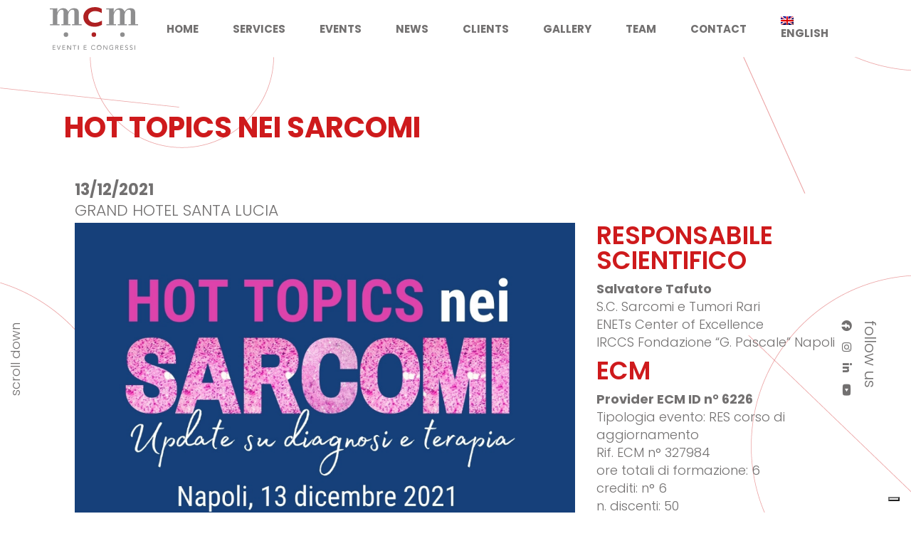

--- FILE ---
content_type: text/html; charset=UTF-8
request_url: https://www.mcmcongressi.it/en/portfolio-item/hottopicsneisarcomi/
body_size: 19444
content:
<!DOCTYPE html>
<html lang="en-US">
<head>
	
		<meta charset="UTF-8"/>
		<link rel="profile" href="http://gmpg.org/xfn/11"/>
		
				<meta name="viewport" content="width=device-width,initial-scale=1,user-scalable=yes">
		<meta name='robots' content='index, follow, max-image-preview:large, max-snippet:-1, max-video-preview:-1' />
	<style>img:is([sizes="auto" i], [sizes^="auto," i]) { contain-intrinsic-size: 3000px 1500px }</style>
	
	<!-- This site is optimized with the Yoast SEO plugin v26.7 - https://yoast.com/wordpress/plugins/seo/ -->
	<title>HOT TOPICS nei Sarcomi - MCM Congressi</title>
	<meta name="description" content="“HOT TOPICS NEI SARCOMI. UPDATE SU DIAGNOSI E TERAPIA” - Napoli, 13 dicembre 2021" />
	<link rel="canonical" href="https://www.mcmcongressi.it/en/portfolio-item/hottopicsneisarcomi/" />
	<meta property="og:locale" content="en_US" />
	<meta property="og:type" content="article" />
	<meta property="og:title" content="HOT TOPICS nei Sarcomi - MCM Congressi" />
	<meta property="og:description" content="“HOT TOPICS NEI SARCOMI. UPDATE SU DIAGNOSI E TERAPIA” - Napoli, 13 dicembre 2021" />
	<meta property="og:url" content="https://www.mcmcongressi.it/en/portfolio-item/hottopicsneisarcomi/" />
	<meta property="og:site_name" content="MCM Congressi" />
	<meta property="article:modified_time" content="2022-04-07T07:33:05+00:00" />
	<meta property="og:image" content="https://www.mcmcongressi.it/wp-content/uploads/2022/04/Cover-interna-eventi-1000x1000-16.png" />
	<meta property="og:image:width" content="1000" />
	<meta property="og:image:height" content="1000" />
	<meta property="og:image:type" content="image/png" />
	<meta name="twitter:card" content="summary_large_image" />
	<meta name="twitter:label1" content="Est. reading time" />
	<meta name="twitter:data1" content="3 minutes" />
	<script type="application/ld+json" class="yoast-schema-graph">{"@context":"https://schema.org","@graph":[{"@type":"WebPage","@id":"https://www.mcmcongressi.it/en/portfolio-item/hottopicsneisarcomi/","url":"https://www.mcmcongressi.it/en/portfolio-item/hottopicsneisarcomi/","name":"HOT TOPICS nei Sarcomi - MCM Congressi","isPartOf":{"@id":"https://www.mcmcongressi.it/en/#website"},"primaryImageOfPage":{"@id":"https://www.mcmcongressi.it/en/portfolio-item/hottopicsneisarcomi/#primaryimage"},"image":{"@id":"https://www.mcmcongressi.it/en/portfolio-item/hottopicsneisarcomi/#primaryimage"},"thumbnailUrl":"https://www.mcmcongressi.it/wp-content/uploads/2022/04/Cover-interna-eventi-1000x1000-16.png","datePublished":"2022-04-01T11:11:37+00:00","dateModified":"2022-04-07T07:33:05+00:00","description":"“HOT TOPICS NEI SARCOMI. UPDATE SU DIAGNOSI E TERAPIA” - Napoli, 13 dicembre 2021","breadcrumb":{"@id":"https://www.mcmcongressi.it/en/portfolio-item/hottopicsneisarcomi/#breadcrumb"},"inLanguage":"en-US","potentialAction":[{"@type":"ReadAction","target":["https://www.mcmcongressi.it/en/portfolio-item/hottopicsneisarcomi/"]}]},{"@type":"ImageObject","inLanguage":"en-US","@id":"https://www.mcmcongressi.it/en/portfolio-item/hottopicsneisarcomi/#primaryimage","url":"https://www.mcmcongressi.it/wp-content/uploads/2022/04/Cover-interna-eventi-1000x1000-16.png","contentUrl":"https://www.mcmcongressi.it/wp-content/uploads/2022/04/Cover-interna-eventi-1000x1000-16.png","width":1000,"height":1000,"caption":"“HOT TOPICS NEI SARCOMI. UPDATE SU DIAGNOSI E TERAPIA” - Napoli, 13 dicembre 2021"},{"@type":"BreadcrumbList","@id":"https://www.mcmcongressi.it/en/portfolio-item/hottopicsneisarcomi/#breadcrumb","itemListElement":[{"@type":"ListItem","position":1,"name":"Home","item":"https://www.mcmcongressi.it/en/"},{"@type":"ListItem","position":2,"name":"Manon Portfolio","item":"https://www.mcmcongressi.it/en/portfolio-item/"},{"@type":"ListItem","position":3,"name":"HOT TOPICS nei Sarcomi"}]},{"@type":"WebSite","@id":"https://www.mcmcongressi.it/en/#website","url":"https://www.mcmcongressi.it/en/","name":"MCM Congressi","description":"Organizziamo eventi nazionali e internazionali","publisher":{"@id":"https://www.mcmcongressi.it/en/#organization"},"potentialAction":[{"@type":"SearchAction","target":{"@type":"EntryPoint","urlTemplate":"https://www.mcmcongressi.it/en/?s={search_term_string}"},"query-input":{"@type":"PropertyValueSpecification","valueRequired":true,"valueName":"search_term_string"}}],"inLanguage":"en-US"},{"@type":"Organization","@id":"https://www.mcmcongressi.it/en/#organization","name":"MCM Eventi & Congressi","url":"https://www.mcmcongressi.it/en/","logo":{"@type":"ImageObject","inLanguage":"en-US","@id":"https://www.mcmcongressi.it/en/#/schema/logo/image/","url":"https://www.mcmcongressi.it/wp-content/uploads/2021/10/Logo_MCM.svg","contentUrl":"https://www.mcmcongressi.it/wp-content/uploads/2021/10/Logo_MCM.svg","width":250,"height":120,"caption":"MCM Eventi & Congressi"},"image":{"@id":"https://www.mcmcongressi.it/en/#/schema/logo/image/"}}]}</script>
	<!-- / Yoast SEO plugin. -->


<link rel='dns-prefetch' href='//fonts.googleapis.com' />
<link rel='dns-prefetch' href='//use.fontawesome.com' />
<link rel="alternate" type="application/rss+xml" title="MCM Congressi &raquo; Feed" href="https://www.mcmcongressi.it/en/feed/" />
<link rel="alternate" type="application/rss+xml" title="MCM Congressi &raquo; Comments Feed" href="https://www.mcmcongressi.it/en/comments/feed/" />
<script type="text/javascript">
/* <![CDATA[ */
window._wpemojiSettings = {"baseUrl":"https:\/\/s.w.org\/images\/core\/emoji\/16.0.1\/72x72\/","ext":".png","svgUrl":"https:\/\/s.w.org\/images\/core\/emoji\/16.0.1\/svg\/","svgExt":".svg","source":{"concatemoji":"https:\/\/www.mcmcongressi.it\/wp-includes\/js\/wp-emoji-release.min.js?ver=6.8.3"}};
/*! This file is auto-generated */
!function(s,n){var o,i,e;function c(e){try{var t={supportTests:e,timestamp:(new Date).valueOf()};sessionStorage.setItem(o,JSON.stringify(t))}catch(e){}}function p(e,t,n){e.clearRect(0,0,e.canvas.width,e.canvas.height),e.fillText(t,0,0);var t=new Uint32Array(e.getImageData(0,0,e.canvas.width,e.canvas.height).data),a=(e.clearRect(0,0,e.canvas.width,e.canvas.height),e.fillText(n,0,0),new Uint32Array(e.getImageData(0,0,e.canvas.width,e.canvas.height).data));return t.every(function(e,t){return e===a[t]})}function u(e,t){e.clearRect(0,0,e.canvas.width,e.canvas.height),e.fillText(t,0,0);for(var n=e.getImageData(16,16,1,1),a=0;a<n.data.length;a++)if(0!==n.data[a])return!1;return!0}function f(e,t,n,a){switch(t){case"flag":return n(e,"\ud83c\udff3\ufe0f\u200d\u26a7\ufe0f","\ud83c\udff3\ufe0f\u200b\u26a7\ufe0f")?!1:!n(e,"\ud83c\udde8\ud83c\uddf6","\ud83c\udde8\u200b\ud83c\uddf6")&&!n(e,"\ud83c\udff4\udb40\udc67\udb40\udc62\udb40\udc65\udb40\udc6e\udb40\udc67\udb40\udc7f","\ud83c\udff4\u200b\udb40\udc67\u200b\udb40\udc62\u200b\udb40\udc65\u200b\udb40\udc6e\u200b\udb40\udc67\u200b\udb40\udc7f");case"emoji":return!a(e,"\ud83e\udedf")}return!1}function g(e,t,n,a){var r="undefined"!=typeof WorkerGlobalScope&&self instanceof WorkerGlobalScope?new OffscreenCanvas(300,150):s.createElement("canvas"),o=r.getContext("2d",{willReadFrequently:!0}),i=(o.textBaseline="top",o.font="600 32px Arial",{});return e.forEach(function(e){i[e]=t(o,e,n,a)}),i}function t(e){var t=s.createElement("script");t.src=e,t.defer=!0,s.head.appendChild(t)}"undefined"!=typeof Promise&&(o="wpEmojiSettingsSupports",i=["flag","emoji"],n.supports={everything:!0,everythingExceptFlag:!0},e=new Promise(function(e){s.addEventListener("DOMContentLoaded",e,{once:!0})}),new Promise(function(t){var n=function(){try{var e=JSON.parse(sessionStorage.getItem(o));if("object"==typeof e&&"number"==typeof e.timestamp&&(new Date).valueOf()<e.timestamp+604800&&"object"==typeof e.supportTests)return e.supportTests}catch(e){}return null}();if(!n){if("undefined"!=typeof Worker&&"undefined"!=typeof OffscreenCanvas&&"undefined"!=typeof URL&&URL.createObjectURL&&"undefined"!=typeof Blob)try{var e="postMessage("+g.toString()+"("+[JSON.stringify(i),f.toString(),p.toString(),u.toString()].join(",")+"));",a=new Blob([e],{type:"text/javascript"}),r=new Worker(URL.createObjectURL(a),{name:"wpTestEmojiSupports"});return void(r.onmessage=function(e){c(n=e.data),r.terminate(),t(n)})}catch(e){}c(n=g(i,f,p,u))}t(n)}).then(function(e){for(var t in e)n.supports[t]=e[t],n.supports.everything=n.supports.everything&&n.supports[t],"flag"!==t&&(n.supports.everythingExceptFlag=n.supports.everythingExceptFlag&&n.supports[t]);n.supports.everythingExceptFlag=n.supports.everythingExceptFlag&&!n.supports.flag,n.DOMReady=!1,n.readyCallback=function(){n.DOMReady=!0}}).then(function(){return e}).then(function(){var e;n.supports.everything||(n.readyCallback(),(e=n.source||{}).concatemoji?t(e.concatemoji):e.wpemoji&&e.twemoji&&(t(e.twemoji),t(e.wpemoji)))}))}((window,document),window._wpemojiSettings);
/* ]]> */
</script>
<style id='wp-emoji-styles-inline-css' type='text/css'>

	img.wp-smiley, img.emoji {
		display: inline !important;
		border: none !important;
		box-shadow: none !important;
		height: 1em !important;
		width: 1em !important;
		margin: 0 0.07em !important;
		vertical-align: -0.1em !important;
		background: none !important;
		padding: 0 !important;
	}
</style>
<link rel='stylesheet' id='wp-block-library-css' href='https://www.mcmcongressi.it/wp-includes/css/dist/block-library/style.min.css?ver=6.8.3' type='text/css' media='all' />
<style id='classic-theme-styles-inline-css' type='text/css'>
/*! This file is auto-generated */
.wp-block-button__link{color:#fff;background-color:#32373c;border-radius:9999px;box-shadow:none;text-decoration:none;padding:calc(.667em + 2px) calc(1.333em + 2px);font-size:1.125em}.wp-block-file__button{background:#32373c;color:#fff;text-decoration:none}
</style>
<style id='font-awesome-svg-styles-default-inline-css' type='text/css'>
.svg-inline--fa {
  display: inline-block;
  height: 1em;
  overflow: visible;
  vertical-align: -.125em;
}
</style>
<link rel='stylesheet' id='font-awesome-svg-styles-css' href='https://www.mcmcongressi.it/wp-content/uploads/font-awesome/v5.15.4/css/svg-with-js.css' type='text/css' media='all' />
<style id='font-awesome-svg-styles-inline-css' type='text/css'>
   .wp-block-font-awesome-icon svg::before,
   .wp-rich-text-font-awesome-icon svg::before {content: unset;}
</style>
<style id='global-styles-inline-css' type='text/css'>
:root{--wp--preset--aspect-ratio--square: 1;--wp--preset--aspect-ratio--4-3: 4/3;--wp--preset--aspect-ratio--3-4: 3/4;--wp--preset--aspect-ratio--3-2: 3/2;--wp--preset--aspect-ratio--2-3: 2/3;--wp--preset--aspect-ratio--16-9: 16/9;--wp--preset--aspect-ratio--9-16: 9/16;--wp--preset--color--black: #000000;--wp--preset--color--cyan-bluish-gray: #abb8c3;--wp--preset--color--white: #ffffff;--wp--preset--color--pale-pink: #f78da7;--wp--preset--color--vivid-red: #cf2e2e;--wp--preset--color--luminous-vivid-orange: #ff6900;--wp--preset--color--luminous-vivid-amber: #fcb900;--wp--preset--color--light-green-cyan: #7bdcb5;--wp--preset--color--vivid-green-cyan: #00d084;--wp--preset--color--pale-cyan-blue: #8ed1fc;--wp--preset--color--vivid-cyan-blue: #0693e3;--wp--preset--color--vivid-purple: #9b51e0;--wp--preset--gradient--vivid-cyan-blue-to-vivid-purple: linear-gradient(135deg,rgba(6,147,227,1) 0%,rgb(155,81,224) 100%);--wp--preset--gradient--light-green-cyan-to-vivid-green-cyan: linear-gradient(135deg,rgb(122,220,180) 0%,rgb(0,208,130) 100%);--wp--preset--gradient--luminous-vivid-amber-to-luminous-vivid-orange: linear-gradient(135deg,rgba(252,185,0,1) 0%,rgba(255,105,0,1) 100%);--wp--preset--gradient--luminous-vivid-orange-to-vivid-red: linear-gradient(135deg,rgba(255,105,0,1) 0%,rgb(207,46,46) 100%);--wp--preset--gradient--very-light-gray-to-cyan-bluish-gray: linear-gradient(135deg,rgb(238,238,238) 0%,rgb(169,184,195) 100%);--wp--preset--gradient--cool-to-warm-spectrum: linear-gradient(135deg,rgb(74,234,220) 0%,rgb(151,120,209) 20%,rgb(207,42,186) 40%,rgb(238,44,130) 60%,rgb(251,105,98) 80%,rgb(254,248,76) 100%);--wp--preset--gradient--blush-light-purple: linear-gradient(135deg,rgb(255,206,236) 0%,rgb(152,150,240) 100%);--wp--preset--gradient--blush-bordeaux: linear-gradient(135deg,rgb(254,205,165) 0%,rgb(254,45,45) 50%,rgb(107,0,62) 100%);--wp--preset--gradient--luminous-dusk: linear-gradient(135deg,rgb(255,203,112) 0%,rgb(199,81,192) 50%,rgb(65,88,208) 100%);--wp--preset--gradient--pale-ocean: linear-gradient(135deg,rgb(255,245,203) 0%,rgb(182,227,212) 50%,rgb(51,167,181) 100%);--wp--preset--gradient--electric-grass: linear-gradient(135deg,rgb(202,248,128) 0%,rgb(113,206,126) 100%);--wp--preset--gradient--midnight: linear-gradient(135deg,rgb(2,3,129) 0%,rgb(40,116,252) 100%);--wp--preset--font-size--small: 13px;--wp--preset--font-size--medium: 20px;--wp--preset--font-size--large: 36px;--wp--preset--font-size--x-large: 42px;--wp--preset--spacing--20: 0.44rem;--wp--preset--spacing--30: 0.67rem;--wp--preset--spacing--40: 1rem;--wp--preset--spacing--50: 1.5rem;--wp--preset--spacing--60: 2.25rem;--wp--preset--spacing--70: 3.38rem;--wp--preset--spacing--80: 5.06rem;--wp--preset--shadow--natural: 6px 6px 9px rgba(0, 0, 0, 0.2);--wp--preset--shadow--deep: 12px 12px 50px rgba(0, 0, 0, 0.4);--wp--preset--shadow--sharp: 6px 6px 0px rgba(0, 0, 0, 0.2);--wp--preset--shadow--outlined: 6px 6px 0px -3px rgba(255, 255, 255, 1), 6px 6px rgba(0, 0, 0, 1);--wp--preset--shadow--crisp: 6px 6px 0px rgba(0, 0, 0, 1);}:where(.is-layout-flex){gap: 0.5em;}:where(.is-layout-grid){gap: 0.5em;}body .is-layout-flex{display: flex;}.is-layout-flex{flex-wrap: wrap;align-items: center;}.is-layout-flex > :is(*, div){margin: 0;}body .is-layout-grid{display: grid;}.is-layout-grid > :is(*, div){margin: 0;}:where(.wp-block-columns.is-layout-flex){gap: 2em;}:where(.wp-block-columns.is-layout-grid){gap: 2em;}:where(.wp-block-post-template.is-layout-flex){gap: 1.25em;}:where(.wp-block-post-template.is-layout-grid){gap: 1.25em;}.has-black-color{color: var(--wp--preset--color--black) !important;}.has-cyan-bluish-gray-color{color: var(--wp--preset--color--cyan-bluish-gray) !important;}.has-white-color{color: var(--wp--preset--color--white) !important;}.has-pale-pink-color{color: var(--wp--preset--color--pale-pink) !important;}.has-vivid-red-color{color: var(--wp--preset--color--vivid-red) !important;}.has-luminous-vivid-orange-color{color: var(--wp--preset--color--luminous-vivid-orange) !important;}.has-luminous-vivid-amber-color{color: var(--wp--preset--color--luminous-vivid-amber) !important;}.has-light-green-cyan-color{color: var(--wp--preset--color--light-green-cyan) !important;}.has-vivid-green-cyan-color{color: var(--wp--preset--color--vivid-green-cyan) !important;}.has-pale-cyan-blue-color{color: var(--wp--preset--color--pale-cyan-blue) !important;}.has-vivid-cyan-blue-color{color: var(--wp--preset--color--vivid-cyan-blue) !important;}.has-vivid-purple-color{color: var(--wp--preset--color--vivid-purple) !important;}.has-black-background-color{background-color: var(--wp--preset--color--black) !important;}.has-cyan-bluish-gray-background-color{background-color: var(--wp--preset--color--cyan-bluish-gray) !important;}.has-white-background-color{background-color: var(--wp--preset--color--white) !important;}.has-pale-pink-background-color{background-color: var(--wp--preset--color--pale-pink) !important;}.has-vivid-red-background-color{background-color: var(--wp--preset--color--vivid-red) !important;}.has-luminous-vivid-orange-background-color{background-color: var(--wp--preset--color--luminous-vivid-orange) !important;}.has-luminous-vivid-amber-background-color{background-color: var(--wp--preset--color--luminous-vivid-amber) !important;}.has-light-green-cyan-background-color{background-color: var(--wp--preset--color--light-green-cyan) !important;}.has-vivid-green-cyan-background-color{background-color: var(--wp--preset--color--vivid-green-cyan) !important;}.has-pale-cyan-blue-background-color{background-color: var(--wp--preset--color--pale-cyan-blue) !important;}.has-vivid-cyan-blue-background-color{background-color: var(--wp--preset--color--vivid-cyan-blue) !important;}.has-vivid-purple-background-color{background-color: var(--wp--preset--color--vivid-purple) !important;}.has-black-border-color{border-color: var(--wp--preset--color--black) !important;}.has-cyan-bluish-gray-border-color{border-color: var(--wp--preset--color--cyan-bluish-gray) !important;}.has-white-border-color{border-color: var(--wp--preset--color--white) !important;}.has-pale-pink-border-color{border-color: var(--wp--preset--color--pale-pink) !important;}.has-vivid-red-border-color{border-color: var(--wp--preset--color--vivid-red) !important;}.has-luminous-vivid-orange-border-color{border-color: var(--wp--preset--color--luminous-vivid-orange) !important;}.has-luminous-vivid-amber-border-color{border-color: var(--wp--preset--color--luminous-vivid-amber) !important;}.has-light-green-cyan-border-color{border-color: var(--wp--preset--color--light-green-cyan) !important;}.has-vivid-green-cyan-border-color{border-color: var(--wp--preset--color--vivid-green-cyan) !important;}.has-pale-cyan-blue-border-color{border-color: var(--wp--preset--color--pale-cyan-blue) !important;}.has-vivid-cyan-blue-border-color{border-color: var(--wp--preset--color--vivid-cyan-blue) !important;}.has-vivid-purple-border-color{border-color: var(--wp--preset--color--vivid-purple) !important;}.has-vivid-cyan-blue-to-vivid-purple-gradient-background{background: var(--wp--preset--gradient--vivid-cyan-blue-to-vivid-purple) !important;}.has-light-green-cyan-to-vivid-green-cyan-gradient-background{background: var(--wp--preset--gradient--light-green-cyan-to-vivid-green-cyan) !important;}.has-luminous-vivid-amber-to-luminous-vivid-orange-gradient-background{background: var(--wp--preset--gradient--luminous-vivid-amber-to-luminous-vivid-orange) !important;}.has-luminous-vivid-orange-to-vivid-red-gradient-background{background: var(--wp--preset--gradient--luminous-vivid-orange-to-vivid-red) !important;}.has-very-light-gray-to-cyan-bluish-gray-gradient-background{background: var(--wp--preset--gradient--very-light-gray-to-cyan-bluish-gray) !important;}.has-cool-to-warm-spectrum-gradient-background{background: var(--wp--preset--gradient--cool-to-warm-spectrum) !important;}.has-blush-light-purple-gradient-background{background: var(--wp--preset--gradient--blush-light-purple) !important;}.has-blush-bordeaux-gradient-background{background: var(--wp--preset--gradient--blush-bordeaux) !important;}.has-luminous-dusk-gradient-background{background: var(--wp--preset--gradient--luminous-dusk) !important;}.has-pale-ocean-gradient-background{background: var(--wp--preset--gradient--pale-ocean) !important;}.has-electric-grass-gradient-background{background: var(--wp--preset--gradient--electric-grass) !important;}.has-midnight-gradient-background{background: var(--wp--preset--gradient--midnight) !important;}.has-small-font-size{font-size: var(--wp--preset--font-size--small) !important;}.has-medium-font-size{font-size: var(--wp--preset--font-size--medium) !important;}.has-large-font-size{font-size: var(--wp--preset--font-size--large) !important;}.has-x-large-font-size{font-size: var(--wp--preset--font-size--x-large) !important;}
:where(.wp-block-post-template.is-layout-flex){gap: 1.25em;}:where(.wp-block-post-template.is-layout-grid){gap: 1.25em;}
:where(.wp-block-columns.is-layout-flex){gap: 2em;}:where(.wp-block-columns.is-layout-grid){gap: 2em;}
:root :where(.wp-block-pullquote){font-size: 1.5em;line-height: 1.6;}
</style>
<link rel='stylesheet' id='contact-form-7-css' href='https://www.mcmcongressi.it/wp-content/plugins/contact-form-7/includes/css/styles.css?ver=6.1.4' type='text/css' media='all' />
<link rel='stylesheet' id='ngg_trigger_buttons-css' href='https://www.mcmcongressi.it/wp-content/plugins/nextgen-gallery/static/GalleryDisplay/trigger_buttons.css?ver=4.0.3' type='text/css' media='all' />
<link rel='stylesheet' id='simplelightbox-0-css' href='https://www.mcmcongressi.it/wp-content/plugins/nextgen-gallery/static/Lightbox/simplelightbox/simple-lightbox.css?ver=4.0.3' type='text/css' media='all' />
<link rel='stylesheet' id='fontawesome_v4_shim_style-css' href='https://www.mcmcongressi.it/wp-content/plugins/nextgen-gallery/static/FontAwesome/css/v4-shims.min.css?ver=6.8.3' type='text/css' media='all' />
<link rel='stylesheet' id='fontawesome-css' href='https://www.mcmcongressi.it/wp-content/plugins/nextgen-gallery/static/FontAwesome/css/all.min.css?ver=6.8.3' type='text/css' media='all' />
<link rel='stylesheet' id='nextgen_pro_captions-css-css' href='https://www.mcmcongressi.it/wp-content/plugins/nextgen-gallery-plus/modules/nextgen_pro_captions/static/captions.css?ver=6.8.3' type='text/css' media='all' />
<link rel='stylesheet' id='nextgen_pro_sidescroll-css' href='https://www.mcmcongressi.it/wp-content/plugins/nextgen-gallery-plus/modules/nextgen_pro_sidescroll/static/nextgen_pro_sidescroll.css?ver=6.8.3' type='text/css' media='all' />
<link rel='stylesheet' id='cms-navigation-style-base-css' href='https://www.mcmcongressi.it/wp-content/plugins/wpml-cms-nav/res/css/cms-navigation-base.css?ver=1.5.6' type='text/css' media='screen' />
<link rel='stylesheet' id='cms-navigation-style-css' href='https://www.mcmcongressi.it/wp-content/plugins/wpml-cms-nav/res/css/cms-navigation.css?ver=1.5.6' type='text/css' media='screen' />
<link rel='stylesheet' id='manon-edge-default-style-css' href='https://www.mcmcongressi.it/wp-content/themes/manon/style.css?ver=6.8.3' type='text/css' media='all' />
<link rel='stylesheet' id='manon-edge-child-style-css' href='https://www.mcmcongressi.it/wp-content/themes/manon-child/style.css?ver=6.8.3' type='text/css' media='all' />
<link rel='stylesheet' id='manon-edge-modules-css' href='https://www.mcmcongressi.it/wp-content/themes/manon/assets/css/modules.min.css?ver=6.8.3' type='text/css' media='all' />
<style id='manon-edge-modules-inline-css' type='text/css'>
.postid-5603 .edgtf-portfolio-single-holder .edgtf-ps-info-holder { margin-top: 0px;}@media all and (-ms-high-contrast: none) {}
</style>
<link rel='stylesheet' id='edgtf-dripicons-css' href='https://www.mcmcongressi.it/wp-content/themes/manon/framework/lib/icons-pack/dripicons/dripicons.css?ver=6.8.3' type='text/css' media='all' />
<link rel='stylesheet' id='edgtf-font_elegant-css' href='https://www.mcmcongressi.it/wp-content/themes/manon/framework/lib/icons-pack/elegant-icons/style.min.css?ver=6.8.3' type='text/css' media='all' />
<link rel='stylesheet' id='edgtf-font_awesome-css' href='https://www.mcmcongressi.it/wp-content/themes/manon/framework/lib/icons-pack/font-awesome/css/fontawesome-all.min.css?ver=6.8.3' type='text/css' media='all' />
<link rel='stylesheet' id='edgtf-ion_icons-css' href='https://www.mcmcongressi.it/wp-content/themes/manon/framework/lib/icons-pack/ion-icons/css/ionicons.min.css?ver=6.8.3' type='text/css' media='all' />
<link rel='stylesheet' id='edgtf-linea_icons-css' href='https://www.mcmcongressi.it/wp-content/themes/manon/framework/lib/icons-pack/linea-icons/style.css?ver=6.8.3' type='text/css' media='all' />
<link rel='stylesheet' id='edgtf-linear_icons-css' href='https://www.mcmcongressi.it/wp-content/themes/manon/framework/lib/icons-pack/linear-icons/style.css?ver=6.8.3' type='text/css' media='all' />
<link rel='stylesheet' id='edgtf-simple_line_icons-css' href='https://www.mcmcongressi.it/wp-content/themes/manon/framework/lib/icons-pack/simple-line-icons/simple-line-icons.css?ver=6.8.3' type='text/css' media='all' />
<link rel='stylesheet' id='mediaelement-css' href='https://www.mcmcongressi.it/wp-includes/js/mediaelement/mediaelementplayer-legacy.min.css?ver=4.2.17' type='text/css' media='all' />
<link rel='stylesheet' id='wp-mediaelement-css' href='https://www.mcmcongressi.it/wp-includes/js/mediaelement/wp-mediaelement.min.css?ver=6.8.3' type='text/css' media='all' />
<link rel='stylesheet' id='manon-edge-style-dynamic-css' href='https://www.mcmcongressi.it/wp-content/themes/manon/assets/css/style_dynamic.css?ver=1677751827' type='text/css' media='all' />
<link rel='stylesheet' id='manon-edge-modules-responsive-css' href='https://www.mcmcongressi.it/wp-content/themes/manon/assets/css/modules-responsive.min.css?ver=6.8.3' type='text/css' media='all' />
<link rel='stylesheet' id='manon-edge-style-dynamic-responsive-css' href='https://www.mcmcongressi.it/wp-content/themes/manon/assets/css/style_dynamic_responsive.css?ver=1677751827' type='text/css' media='all' />
<link rel='stylesheet' id='manon-edge-google-fonts-css' href='https://fonts.googleapis.com/css?family=Open+Sans%3A300%2C400%2C600%2C700%7COswald%3A300%2C400%2C600%2C700%7CPoppins%3A300%2C400%2C600%2C700&#038;subset=latin-ext&#038;ver=1.0.0' type='text/css' media='all' />
<link rel='stylesheet' id='manon-core-dashboard-style-css' href='https://www.mcmcongressi.it/wp-content/plugins/manon-core/core-dashboard/assets/css/core-dashboard.min.css?ver=6.8.3' type='text/css' media='all' />
<link rel='stylesheet' id='font-awesome-official-css' href='https://use.fontawesome.com/releases/v5.15.4/css/all.css' type='text/css' media='all' integrity="sha384-DyZ88mC6Up2uqS4h/KRgHuoeGwBcD4Ng9SiP4dIRy0EXTlnuz47vAwmeGwVChigm" crossorigin="anonymous" />
<link rel='stylesheet' id='js_composer_front-css' href='https://www.mcmcongressi.it/wp-content/plugins/js_composer/assets/css/js_composer.min.css?ver=6.7.0' type='text/css' media='all' />
<link rel='stylesheet' id='font-awesome-official-v4shim-css' href='https://use.fontawesome.com/releases/v5.15.4/css/v4-shims.css' type='text/css' media='all' integrity="sha384-Vq76wejb3QJM4nDatBa5rUOve+9gkegsjCebvV/9fvXlGWo4HCMR4cJZjjcF6Viv" crossorigin="anonymous" />
<style id='font-awesome-official-v4shim-inline-css' type='text/css'>
@font-face {
font-family: "FontAwesome";
font-display: block;
src: url("https://use.fontawesome.com/releases/v5.15.4/webfonts/fa-brands-400.eot"),
		url("https://use.fontawesome.com/releases/v5.15.4/webfonts/fa-brands-400.eot?#iefix") format("embedded-opentype"),
		url("https://use.fontawesome.com/releases/v5.15.4/webfonts/fa-brands-400.woff2") format("woff2"),
		url("https://use.fontawesome.com/releases/v5.15.4/webfonts/fa-brands-400.woff") format("woff"),
		url("https://use.fontawesome.com/releases/v5.15.4/webfonts/fa-brands-400.ttf") format("truetype"),
		url("https://use.fontawesome.com/releases/v5.15.4/webfonts/fa-brands-400.svg#fontawesome") format("svg");
}

@font-face {
font-family: "FontAwesome";
font-display: block;
src: url("https://use.fontawesome.com/releases/v5.15.4/webfonts/fa-solid-900.eot"),
		url("https://use.fontawesome.com/releases/v5.15.4/webfonts/fa-solid-900.eot?#iefix") format("embedded-opentype"),
		url("https://use.fontawesome.com/releases/v5.15.4/webfonts/fa-solid-900.woff2") format("woff2"),
		url("https://use.fontawesome.com/releases/v5.15.4/webfonts/fa-solid-900.woff") format("woff"),
		url("https://use.fontawesome.com/releases/v5.15.4/webfonts/fa-solid-900.ttf") format("truetype"),
		url("https://use.fontawesome.com/releases/v5.15.4/webfonts/fa-solid-900.svg#fontawesome") format("svg");
}

@font-face {
font-family: "FontAwesome";
font-display: block;
src: url("https://use.fontawesome.com/releases/v5.15.4/webfonts/fa-regular-400.eot"),
		url("https://use.fontawesome.com/releases/v5.15.4/webfonts/fa-regular-400.eot?#iefix") format("embedded-opentype"),
		url("https://use.fontawesome.com/releases/v5.15.4/webfonts/fa-regular-400.woff2") format("woff2"),
		url("https://use.fontawesome.com/releases/v5.15.4/webfonts/fa-regular-400.woff") format("woff"),
		url("https://use.fontawesome.com/releases/v5.15.4/webfonts/fa-regular-400.ttf") format("truetype"),
		url("https://use.fontawesome.com/releases/v5.15.4/webfonts/fa-regular-400.svg#fontawesome") format("svg");
unicode-range: U+F004-F005,U+F007,U+F017,U+F022,U+F024,U+F02E,U+F03E,U+F044,U+F057-F059,U+F06E,U+F070,U+F075,U+F07B-F07C,U+F080,U+F086,U+F089,U+F094,U+F09D,U+F0A0,U+F0A4-F0A7,U+F0C5,U+F0C7-F0C8,U+F0E0,U+F0EB,U+F0F3,U+F0F8,U+F0FE,U+F111,U+F118-F11A,U+F11C,U+F133,U+F144,U+F146,U+F14A,U+F14D-F14E,U+F150-F152,U+F15B-F15C,U+F164-F165,U+F185-F186,U+F191-F192,U+F1AD,U+F1C1-F1C9,U+F1CD,U+F1D8,U+F1E3,U+F1EA,U+F1F6,U+F1F9,U+F20A,U+F247-F249,U+F24D,U+F254-F25B,U+F25D,U+F267,U+F271-F274,U+F279,U+F28B,U+F28D,U+F2B5-F2B6,U+F2B9,U+F2BB,U+F2BD,U+F2C1-F2C2,U+F2D0,U+F2D2,U+F2DC,U+F2ED,U+F328,U+F358-F35B,U+F3A5,U+F3D1,U+F410,U+F4AD;
}
</style>
<script type="text/javascript" id="wpml-cookie-js-extra">
/* <![CDATA[ */
var wpml_cookies = {"wp-wpml_current_language":{"value":"en","expires":1,"path":"\/"}};
var wpml_cookies = {"wp-wpml_current_language":{"value":"en","expires":1,"path":"\/"}};
/* ]]> */
</script>
<script type="text/javascript" src="https://www.mcmcongressi.it/wp-content/plugins/sitepress-multilingual-cms/res/js/cookies/language-cookie.js?ver=486900" id="wpml-cookie-js" defer="defer" data-wp-strategy="defer"></script>
<script type="text/javascript" src="https://www.mcmcongressi.it/wp-content/plugins/nextgen-gallery-plus/modules/picturefill/static/picturefill.min.js?ver=3.0.2" id="picturefill-js"></script>
<script type="text/javascript" src="https://www.mcmcongressi.it/wp-includes/js/jquery/jquery.min.js?ver=3.7.1" id="jquery-core-js"></script>
<script type="text/javascript" src="https://www.mcmcongressi.it/wp-includes/js/jquery/jquery-migrate.min.js?ver=3.4.1" id="jquery-migrate-js"></script>
<script type="text/javascript" id="photocrati_ajax-js-extra">
/* <![CDATA[ */
var photocrati_ajax = {"url":"https:\/\/www.mcmcongressi.it\/index.php?photocrati_ajax=1","rest_url":"https:\/\/www.mcmcongressi.it\/en\/wp-json\/","wp_home_url":"https:\/\/www.mcmcongressi.it\/en\/","wp_site_url":"https:\/\/www.mcmcongressi.it","wp_root_url":"https:\/\/www.mcmcongressi.it","wp_plugins_url":"https:\/\/www.mcmcongressi.it\/wp-content\/plugins","wp_content_url":"https:\/\/www.mcmcongressi.it\/wp-content","wp_includes_url":"https:\/\/www.mcmcongressi.it\/wp-includes\/","ngg_param_slug":"nggallery","rest_nonce":"7fce7bb286"};
/* ]]> */
</script>
<script type="text/javascript" src="https://www.mcmcongressi.it/wp-content/plugins/nextgen-gallery/static/Legacy/ajax.min.js?ver=4.0.3" id="photocrati_ajax-js"></script>
<script type="text/javascript" src="https://www.mcmcongressi.it/wp-content/plugins/nextgen-gallery/static/FontAwesome/js/v4-shims.min.js?ver=5.3.1" id="fontawesome_v4_shim-js"></script>
<script type="text/javascript" defer crossorigin="anonymous" data-auto-replace-svg="false" data-keep-original-source="false" data-search-pseudo-elements src="https://www.mcmcongressi.it/wp-content/plugins/nextgen-gallery/static/FontAwesome/js/all.min.js?ver=5.3.1" id="fontawesome-js"></script>
<script type="text/javascript" src="https://www.mcmcongressi.it/wp-content/plugins/nextgen-gallery/static/GalleryDisplay/shave.js?ver=4.0.3" id="shave.js-js"></script>
<script type="text/javascript" src="https://www.mcmcongressi.it/wp-content/plugins/nextgen-gallery-plus/modules/nextgen_pro_captions/static/imagesloaded.min.js?ver=6.8.3" id="nextgen_pro_captions_imagesloaded-js"></script>
<script type="text/javascript" id="wpml-browser-redirect-js-extra">
/* <![CDATA[ */
var wpml_browser_redirect_params = {"pageLanguage":"en","languageUrls":{"en_us":"https:\/\/www.mcmcongressi.it\/en\/portfolio-item\/hottopicsneisarcomi\/","en":"https:\/\/www.mcmcongressi.it\/en\/portfolio-item\/hottopicsneisarcomi\/","us":"https:\/\/www.mcmcongressi.it\/en\/portfolio-item\/hottopicsneisarcomi\/","it_it":"https:\/\/www.mcmcongressi.it\/portfolio-item\/hottopicsneisarcomi\/","it":"https:\/\/www.mcmcongressi.it\/portfolio-item\/hottopicsneisarcomi\/"},"cookie":{"name":"_icl_visitor_lang_js","domain":"www.mcmcongressi.it","path":"\/","expiration":72}};
/* ]]> */
</script>
<script type="text/javascript" src="https://www.mcmcongressi.it/wp-content/plugins/sitepress-multilingual-cms/dist/js/browser-redirect/app.js?ver=486900" id="wpml-browser-redirect-js"></script>
<link rel="https://api.w.org/" href="https://www.mcmcongressi.it/en/wp-json/" /><link rel="EditURI" type="application/rsd+xml" title="RSD" href="https://www.mcmcongressi.it/xmlrpc.php?rsd" />
<meta name="generator" content="WordPress 6.8.3" />
<link rel='shortlink' href='https://www.mcmcongressi.it/en/?p=5603' />
<link rel="alternate" title="oEmbed (JSON)" type="application/json+oembed" href="https://www.mcmcongressi.it/en/wp-json/oembed/1.0/embed?url=https%3A%2F%2Fwww.mcmcongressi.it%2Fen%2Fportfolio-item%2Fhottopicsneisarcomi%2F" />
<link rel="alternate" title="oEmbed (XML)" type="text/xml+oembed" href="https://www.mcmcongressi.it/en/wp-json/oembed/1.0/embed?url=https%3A%2F%2Fwww.mcmcongressi.it%2Fen%2Fportfolio-item%2Fhottopicsneisarcomi%2F&#038;format=xml" />
<meta name="generator" content="WPML ver:4.8.6 stt:1,27;" />
<link href='https://www.mcmcongressi.it/wp-content/themes/manon-child/style-mobile.css' rel='stylesheet' type='text/css'><meta name="generator" content="Powered by WPBakery Page Builder - drag and drop page builder for WordPress."/>
<meta name="generator" content="Powered by Slider Revolution 6.5.8 - responsive, Mobile-Friendly Slider Plugin for WordPress with comfortable drag and drop interface." />
<link rel="icon" href="https://www.mcmcongressi.it/wp-content/uploads/2022/02/cropped-favicon-MCM_1-32x32.png" sizes="32x32" />
<link rel="icon" href="https://www.mcmcongressi.it/wp-content/uploads/2022/02/cropped-favicon-MCM_1-192x192.png" sizes="192x192" />
<link rel="apple-touch-icon" href="https://www.mcmcongressi.it/wp-content/uploads/2022/02/cropped-favicon-MCM_1-180x180.png" />
<meta name="msapplication-TileImage" content="https://www.mcmcongressi.it/wp-content/uploads/2022/02/cropped-favicon-MCM_1-270x270.png" />
        <style type="text/css" id="rmwr-dynamic-css">
        .read-link {
            font-weight: 100;
            color: #ce1a1c;
            background: #ffffff;
            padding: 0px;
            border-bottom: 0px solid #ffffff;
            -webkit-box-shadow: none !important;
            box-shadow: none !important;
            cursor: pointer;
            text-decoration: none;
            display: inline-block;
            border-top: none;
            border-left: none;
            border-right: none;
            transition: color 0.3s ease, background-color 0.3s ease;
        }
        
        .read-link:hover,
        .read-link:focus {
            color: #ce1a1c;
            text-decoration: none;
            outline: 2px solid #ce1a1c;
            outline-offset: 2px;
        }
        
        .read-link:focus {
            outline: 2px solid #ce1a1c;
            outline-offset: 2px;
        }
        
        .read_div {
            margin-top: 10px;
        }
        
        .read_div[data-animation="fade"] {
            transition: opacity 0.3s ease;
        }
        
        /* Print optimization (Free feature) */
                @media print {
            .read_div[style*="display: none"] {
                display: block !important;
            }
            .read-link {
                display: none !important;
            }
        }
                </style>
        <script type="text/javascript">function setREVStartSize(e){
			//window.requestAnimationFrame(function() {				 
				window.RSIW = window.RSIW===undefined ? window.innerWidth : window.RSIW;	
				window.RSIH = window.RSIH===undefined ? window.innerHeight : window.RSIH;	
				try {								
					var pw = document.getElementById(e.c).parentNode.offsetWidth,
						newh;
					pw = pw===0 || isNaN(pw) ? window.RSIW : pw;
					e.tabw = e.tabw===undefined ? 0 : parseInt(e.tabw);
					e.thumbw = e.thumbw===undefined ? 0 : parseInt(e.thumbw);
					e.tabh = e.tabh===undefined ? 0 : parseInt(e.tabh);
					e.thumbh = e.thumbh===undefined ? 0 : parseInt(e.thumbh);
					e.tabhide = e.tabhide===undefined ? 0 : parseInt(e.tabhide);
					e.thumbhide = e.thumbhide===undefined ? 0 : parseInt(e.thumbhide);
					e.mh = e.mh===undefined || e.mh=="" || e.mh==="auto" ? 0 : parseInt(e.mh,0);		
					if(e.layout==="fullscreen" || e.l==="fullscreen") 						
						newh = Math.max(e.mh,window.RSIH);					
					else{					
						e.gw = Array.isArray(e.gw) ? e.gw : [e.gw];
						for (var i in e.rl) if (e.gw[i]===undefined || e.gw[i]===0) e.gw[i] = e.gw[i-1];					
						e.gh = e.el===undefined || e.el==="" || (Array.isArray(e.el) && e.el.length==0)? e.gh : e.el;
						e.gh = Array.isArray(e.gh) ? e.gh : [e.gh];
						for (var i in e.rl) if (e.gh[i]===undefined || e.gh[i]===0) e.gh[i] = e.gh[i-1];
											
						var nl = new Array(e.rl.length),
							ix = 0,						
							sl;					
						e.tabw = e.tabhide>=pw ? 0 : e.tabw;
						e.thumbw = e.thumbhide>=pw ? 0 : e.thumbw;
						e.tabh = e.tabhide>=pw ? 0 : e.tabh;
						e.thumbh = e.thumbhide>=pw ? 0 : e.thumbh;					
						for (var i in e.rl) nl[i] = e.rl[i]<window.RSIW ? 0 : e.rl[i];
						sl = nl[0];									
						for (var i in nl) if (sl>nl[i] && nl[i]>0) { sl = nl[i]; ix=i;}															
						var m = pw>(e.gw[ix]+e.tabw+e.thumbw) ? 1 : (pw-(e.tabw+e.thumbw)) / (e.gw[ix]);					
						newh =  (e.gh[ix] * m) + (e.tabh + e.thumbh);
					}
					var el = document.getElementById(e.c);
					if (el!==null && el) el.style.height = newh+"px";					
					el = document.getElementById(e.c+"_wrapper");
					if (el!==null && el) {
						el.style.height = newh+"px";
						el.style.display = "block";
					}
				} catch(e){
					console.log("Failure at Presize of Slider:" + e)
				}					   
			//});
		  };</script>
		<style type="text/css" id="wp-custom-css">
			.submit-contact-mobile{
	background-color: #ce1a1c !important;
width:100% !important;
margin-left:auto !important;
margin-right:auto !important;
text-align:center !important;

}		</style>
		<style type="text/css" data-type="vc_shortcodes-custom-css">.vc_custom_1641908994424{margin-top: 30px !important;}.vc_custom_1641909237873{margin-bottom: 30px !important;}</style><noscript><style> .wpb_animate_when_almost_visible { opacity: 1; }</style></noscript>	<!-- Global site tag (gtag.js) - Google Analytics -->
<script async src="https://www.googletagmanager.com/gtag/js?id=UA-219727202-1"></script>
<script>
  window.dataLayer = window.dataLayer || [];
  function gtag(){dataLayer.push(arguments);}
  gtag('js', new Date());

  gtag('config', 'UA-219727202-1');
</script>

<script type="text/javascript">
var _iub = _iub || [];
_iub.csConfiguration = {"ccpaApplies":true,"consentOnContinuedBrowsing":false,"enableCcpa":true,"enableTcf":true,"floatingPreferencesButtonDisplay":"bottom-right","invalidateConsentWithoutLog":true,"siteId":2514876,"tcfPurposes":{"1":true,"2":"consent_only","3":"consent_only","4":"consent_only","5":"consent_only","6":"consent_only","7":"consent_only","8":"consent_only","9":"consent_only","10":"consent_only"},"whitelabel":false,"cookiePolicyId":98158294,"lang":"it","cookiePolicyUrl":"https://www.mcmcongressi.it/cookie-policy/","privacyPolicyUrl":"https://www.mcmcongressi.it/privacy-policy/", "banner":{ "acceptButtonDisplay":true,"closeButtonRejects":true,"customizeButtonDisplay":true,"explicitWithdrawal":true,"position":"float-top-center" }};
</script>
<script type="text/javascript" src="//cdn.iubenda.com/cs/tcf/stub-v2.js"></script>
<script type="text/javascript" src="//cdn.iubenda.com/cs/tcf/safe-tcf-v2.js"></script>
<script type="text/javascript" src="//cdn.iubenda.com/cs/ccpa/stub.js"></script>
<script type="text/javascript" src="//cdn.iubenda.com/cs/iubenda_cs.js" charset="UTF-8" async></script>
	
</head>
<body class="wp-singular portfolio-item-template-default single single-portfolio-item postid-5603 wp-theme-manon wp-child-theme-manon-child manon-core-2.2.1 manon child-child-ver-1.0.1 manon-ver-2.2 edgtf-svg-loading-fx edgtf-buttons-leftalign edgtf-grid-1300 edgtf-empty-google-api edgtf-wide-dropdown-menu-in-grid edgtf-follow-portfolio-info edgtf-sticky-header-on-scroll-down-up edgtf-dropdown-default edgtf-header-standard edgtf-menu-area-shadow-disable edgtf-menu-area-in-grid-shadow-disable edgtf-menu-area-border-disable edgtf-menu-area-in-grid-border-disable edgtf-logo-area-border-disable edgtf-logo-area-in-grid-border-disable edgtf-header-vertical-shadow-disable edgtf-header-vertical-border-disable edgtf-side-menu-slide-from-right edgtf-default-mobile-header edgtf-sticky-up-mobile-header edgtf-fullscreen-search edgtf-search-fade wpb-js-composer js-comp-ver-6.7.0 vc_responsive" itemscope itemtype="https://schema.org/WebPage">
	<section class="edgtf-side-menu">
	<a class="edgtf-close-side-menu edgtf-close-side-menu-svg-path" href="#">
        <span class="edgtf-sm-close-label">Close</span>
		<svg  x="0px" y="0px" width="11px" height="11px" viewBox="0 0 11 11" enable-background="new 0 0 11 11" xml:space="preserve">
<g>
	<path fill="#FFFFFF" d="M10.903,8.841c0.014,0.015,0.028,0.032,0.043,0.054c0.014,0.021,0.025,0.043,0.032,0.064
		C11,9.023,11.005,9.088,10.995,9.152s-0.042,0.122-0.091,0.172l-1.579,1.579c-0.05,0.05-0.107,0.081-0.172,0.091
		S9.023,11,8.959,10.979c-0.021-0.007-0.043-0.018-0.064-0.032c-0.021-0.015-0.04-0.029-0.054-0.043L5.5,7.563l-3.341,3.341
		c-0.015,0.014-0.032,0.028-0.054,0.043c-0.021,0.014-0.043,0.025-0.064,0.032C1.977,11,1.912,11.005,1.848,10.995
		s-0.122-0.042-0.172-0.091L0.097,9.324c-0.05-0.05-0.081-0.107-0.091-0.172S0,9.023,0.021,8.959
		c0.007-0.021,0.018-0.043,0.032-0.064c0.014-0.021,0.028-0.039,0.043-0.054L3.438,5.5L0.097,2.159
		C0.082,2.145,0.068,2.127,0.054,2.105C0.039,2.084,0.028,2.063,0.021,2.041C0,1.977-0.005,1.912,0.005,1.848
		s0.041-0.122,0.091-0.172l1.579-1.579c0.05-0.05,0.107-0.081,0.172-0.091S1.977,0,2.041,0.021C2.063,0.029,2.084,0.04,2.105,0.054
		c0.021,0.015,0.039,0.029,0.054,0.043L5.5,3.438l3.341-3.341c0.014-0.014,0.032-0.028,0.054-0.043
		C8.916,0.04,8.938,0.029,8.959,0.021C9.023,0,9.088-0.005,9.152,0.005s0.122,0.042,0.172,0.091l1.579,1.579
		c0.05,0.05,0.081,0.107,0.091,0.172S11,1.977,10.979,2.041c-0.007,0.021-0.018,0.043-0.032,0.064
		c-0.015,0.021-0.029,0.04-0.043,0.054L7.563,5.5L10.903,8.841z"/>
</g>

</svg>	</a>

    <nav class="edgtf-sidearea-menu">
            </nav>

    <aside class="edgtf-sidearea-widgets">
        <div class="widget edgtf-social-icons-group-widget text-align-left">							<a class="edgtf-social-icon-widget-holder edgtf-icon-has-hover"  style="color: #ffffff;;font-size: 15px;margin: 12px 15px 0 0;"				   href="https://www.behance.net/qodeinteractive" target="_blank">
					<span class="edgtf-social-icon-widget fab fa-behance"></span>				</a>
										<a class="edgtf-social-icon-widget-holder edgtf-icon-has-hover"  style="color: #ffffff;;font-size: 15px;margin: 12px 15px 0 0;"				   href="https://www.facebook.com/QodeInteractive/" target="_blank">
					<span class="edgtf-social-icon-widget fab fa-facebook-f"></span>				</a>
										<a class="edgtf-social-icon-widget-holder edgtf-icon-has-hover"  style="color: #ffffff;;font-size: 15px;margin: 12px 15px 0 0;"				   href="https://www.linkedin.com/company/qode-themes/" target="_blank">
					<span class="edgtf-social-icon-widget fab fa-linkedin-in"></span>				</a>
										<a class="edgtf-social-icon-widget-holder edgtf-icon-has-hover"  style="color: #ffffff;;font-size: 15px;margin: 12px 15px 0 0;"				   href="https://twitter.com/QodeInteractive" target="_blank">
					<span class="edgtf-social-icon-widget fab fa-twitter"></span>				</a>
									</div>    </aside>
</section>
    <div class="edgtf-wrapper">
        <div class="edgtf-wrapper-inner">
            <div class="edgtf-fullscreen-search-holder">
	<a class="edgtf-search-close edgtf-search-close-icon-pack" href="javascript:void(0)">
		<i class="edgtf-icon-ion-icon ion-close " ></i>	</a>
	<div class="edgtf-fullscreen-search-table">
		<div class="edgtf-fullscreen-search-cell">
			<div class="edgtf-fullscreen-search-inner">
				<form action="https://www.mcmcongressi.it/en/" class="edgtf-fullscreen-search-form" method="get">
					<div class="edgtf-form-holder">
						<div class="edgtf-form-holder-inner">
							<div class="edgtf-field-holder">
								<input type="text" placeholder="Search" name="s" class="edgtf-search-field" autocomplete="off" required />
							</div>
							<button type="submit" class="edgtf-search-submit edgtf-search-submit-icon-pack">
								<i class="edgtf-icon-ion-icon ion-search " ></i>							</button>
							<div class="edgtf-line"></div>
						</div>
                        <span class="edgtf-fullscreen-meta">Type at least 1 character to search</span>
					</div>
				</form>
			</div>
		</div>
	</div>
</div>
<header class="edgtf-page-header">
		
				
	<div class="edgtf-menu-area edgtf-menu-right">
				
						
			<div class="edgtf-vertical-align-containers">
				<div class="edgtf-position-left"><!--
				 --><div class="edgtf-position-left-inner">
						
	
	<div class="edgtf-logo-wrapper">
		<a itemprop="url" href="https://www.mcmcongressi.it/en/" style="height: 60px;">
			<img itemprop="image" class="edgtf-normal-logo" src="https://www.mcmcongressi.it/wp-content/uploads/2021/10/Logo_MCM.svg" width="250" height="120"  alt="logo"/>
			<img itemprop="image" class="edgtf-dark-logo" src="https://www.mcmcongressi.it/wp-content/uploads/2021/10/Logo_MCM.svg" width="250" height="120"  alt="dark logo"/>			<img itemprop="image" class="edgtf-light-logo" src="https://www.mcmcongressi.it/wp-content/uploads/2021/10/Logo_MCM.svg" width="250" height="120"  alt="light logo"/>		</a>
	</div>

											</div>
				</div>
								<div class="edgtf-position-right"><!--
				 --><div class="edgtf-position-right-inner">
														
	<nav class="edgtf-main-menu edgtf-drop-down edgtf-default-nav">
		<ul id="menu-menu-en" class="clearfix"><li id="nav-menu-item-4873" class="menu-item menu-item-type-post_type menu-item-object-page menu-item-home  narrow"><a href="https://www.mcmcongressi.it/en/" class=""><span class="item_outer"><span class="item_text">Home</span></span></a></li>
<li id="nav-menu-item-4874" class="menu-item menu-item-type-post_type menu-item-object-page  narrow"><a href="https://www.mcmcongressi.it/en/servizi/" class=""><span class="item_outer"><span class="item_text">Services</span></span></a></li>
<li id="nav-menu-item-4875" class="menu-item menu-item-type-post_type menu-item-object-page  narrow"><a href="https://www.mcmcongressi.it/en/eventi/" class=""><span class="item_outer"><span class="item_text">Events</span></span></a></li>
<li id="nav-menu-item-4876" class="menu-item menu-item-type-post_type menu-item-object-page  narrow"><a href="https://www.mcmcongressi.it/en/news/" class=""><span class="item_outer"><span class="item_text">News</span></span></a></li>
<li id="nav-menu-item-4877" class="menu-item menu-item-type-post_type menu-item-object-page  narrow"><a href="https://www.mcmcongressi.it/en/clienti/" class=""><span class="item_outer"><span class="item_text">CLIENTS</span></span></a></li>
<li id="nav-menu-item-4878" class="menu-item menu-item-type-post_type menu-item-object-page  narrow"><a href="https://www.mcmcongressi.it/en/gallery/" class=""><span class="item_outer"><span class="item_text">Gallery</span></span></a></li>
<li id="nav-menu-item-4879" class="menu-item menu-item-type-post_type menu-item-object-page  narrow"><a href="https://www.mcmcongressi.it/en/team/" class=""><span class="item_outer"><span class="item_text">Team</span></span></a></li>
<li id="nav-menu-item-4880" class="menu-item menu-item-type-post_type menu-item-object-page  narrow"><a href="https://www.mcmcongressi.it/en/contatti/" class=""><span class="item_outer"><span class="item_text">CONTACT</span></span></a></li>
<li id="nav-menu-item-wpml-ls-4-en" class="menu-item wpml-ls-slot-4 wpml-ls-item wpml-ls-item-en wpml-ls-current-language wpml-ls-menu-item wpml-ls-first-item menu-item-type-wpml_ls_menu_item menu-item-object-wpml_ls_menu_item menu-item-has-children  has_sub narrow"><a href="https://www.mcmcongressi.it/en/portfolio-item/hottopicsneisarcomi/" class=""><span class="item_outer"><span class="menu_icon_wrapper"><i class="menu_icon  fa"></i></span><span class="item_text"><img
            class="wpml-ls-flag"
            src="https://www.mcmcongressi.it/wp-content/plugins/sitepress-multilingual-cms/res/flags/en.png"
            alt=""
            
            
    /><span class="wpml-ls-native" lang="en">English</span><i class="edgtf-menu-featured-icon fa "></i></span></span></a>
<div class="second"><div class="inner"><ul>
	<li id="nav-menu-item-wpml-ls-4-it" class="menu-item wpml-ls-slot-4 wpml-ls-item wpml-ls-item-it wpml-ls-menu-item wpml-ls-last-item menu-item-type-wpml_ls_menu_item menu-item-object-wpml_ls_menu_item "><a title="Switch to Italiano" href="https://www.mcmcongressi.it/portfolio-item/hottopicsneisarcomi/" class=""><span class="item_outer"><span class="menu_icon_wrapper"><i class="menu_icon  fa"></i></span><span class="item_text"><img
            class="wpml-ls-flag"
            src="https://www.mcmcongressi.it/wp-content/plugins/sitepress-multilingual-cms/res/flags/it.png"
            alt=""
            
            
    /><span class="wpml-ls-native" lang="it">Italiano</span><i class="edgtf-menu-featured-icon fa "></i></span></span></a></li>
</ul></div></div>
</li>
</ul>	</nav>

														
		<a class="edgtf-side-menu-button-opener edgtf-icon-has-hover edgtf-side-menu-button-opener-svg-path"  href="javascript:void(0)" style="margin: 0px 0px 0px 18px">
						<span class="edgtf-side-menu-icon">
				<svg  x="0px" y="0px" width="15.984px" height="15.984px" viewBox="0 0 15.984 15.984" enable-background="new 0 0 15.984 15.984" xml:space="preserve">
<rect width="3.984" height="3.984"/>
<rect x="6.007" width="3.984" height="3.984"/>
<rect x="12.014" width="3.984" height="3.984"/>
<rect y="6.007" width="3.984" height="3.984"/>
<rect x="6.007" y="6.007" width="3.984" height="3.984"/>
<rect x="12.014" y="6.007" width="3.984" height="3.984"/>
<rect y="12.014" width="3.984" height="3.984"/>
<rect x="6.007" y="12.014" width="3.984" height="3.984"/>
</svg>            </span>
		</a>
						</div>
				</div>
			</div>
			
			</div>
			
		
	
<div class="edgtf-sticky-header">
        <div class="edgtf-sticky-holder edgtf-menu-right">
                    <div class="edgtf-vertical-align-containers">
                <div class="edgtf-position-left"><!--
                 --><div class="edgtf-position-left-inner">
                        
	
	<div class="edgtf-logo-wrapper">
		<a itemprop="url" href="https://www.mcmcongressi.it/en/" style="height: 60px;">
			<img itemprop="image" class="edgtf-normal-logo" src="https://www.mcmcongressi.it/wp-content/uploads/2021/10/Logo_MCM.svg" width="250" height="120"  alt="logo"/>
			<img itemprop="image" class="edgtf-dark-logo" src="https://www.mcmcongressi.it/wp-content/uploads/2021/10/Logo_MCM.svg" width="250" height="120"  alt="dark logo"/>			<img itemprop="image" class="edgtf-light-logo" src="https://www.mcmcongressi.it/wp-content/uploads/2021/10/Logo_MCM.svg" width="250" height="120"  alt="light logo"/>		</a>
	</div>

                                            </div>
                </div>
                                <div class="edgtf-position-right"><!--
                 --><div class="edgtf-position-right-inner">
                                                    
<nav class="edgtf-main-menu edgtf-drop-down edgtf-sticky-nav">
    <ul id="menu-menu-en-1" class="clearfix"><li id="sticky-nav-menu-item-4873" class="menu-item menu-item-type-post_type menu-item-object-page menu-item-home  narrow"><a href="https://www.mcmcongressi.it/en/" class=""><span class="item_outer"><span class="item_text">Home</span><span class="plus"></span></span></a></li>
<li id="sticky-nav-menu-item-4874" class="menu-item menu-item-type-post_type menu-item-object-page  narrow"><a href="https://www.mcmcongressi.it/en/servizi/" class=""><span class="item_outer"><span class="item_text">Services</span><span class="plus"></span></span></a></li>
<li id="sticky-nav-menu-item-4875" class="menu-item menu-item-type-post_type menu-item-object-page  narrow"><a href="https://www.mcmcongressi.it/en/eventi/" class=""><span class="item_outer"><span class="item_text">Events</span><span class="plus"></span></span></a></li>
<li id="sticky-nav-menu-item-4876" class="menu-item menu-item-type-post_type menu-item-object-page  narrow"><a href="https://www.mcmcongressi.it/en/news/" class=""><span class="item_outer"><span class="item_text">News</span><span class="plus"></span></span></a></li>
<li id="sticky-nav-menu-item-4877" class="menu-item menu-item-type-post_type menu-item-object-page  narrow"><a href="https://www.mcmcongressi.it/en/clienti/" class=""><span class="item_outer"><span class="item_text">CLIENTS</span><span class="plus"></span></span></a></li>
<li id="sticky-nav-menu-item-4878" class="menu-item menu-item-type-post_type menu-item-object-page  narrow"><a href="https://www.mcmcongressi.it/en/gallery/" class=""><span class="item_outer"><span class="item_text">Gallery</span><span class="plus"></span></span></a></li>
<li id="sticky-nav-menu-item-4879" class="menu-item menu-item-type-post_type menu-item-object-page  narrow"><a href="https://www.mcmcongressi.it/en/team/" class=""><span class="item_outer"><span class="item_text">Team</span><span class="plus"></span></span></a></li>
<li id="sticky-nav-menu-item-4880" class="menu-item menu-item-type-post_type menu-item-object-page  narrow"><a href="https://www.mcmcongressi.it/en/contatti/" class=""><span class="item_outer"><span class="item_text">CONTACT</span><span class="plus"></span></span></a></li>
<li id="sticky-nav-menu-item-wpml-ls-4-en" class="menu-item wpml-ls-slot-4 wpml-ls-item wpml-ls-item-en wpml-ls-current-language wpml-ls-menu-item wpml-ls-first-item menu-item-type-wpml_ls_menu_item menu-item-object-wpml_ls_menu_item menu-item-has-children  has_sub narrow"><a href="https://www.mcmcongressi.it/en/portfolio-item/hottopicsneisarcomi/" class=""><span class="item_outer"><span class="menu_icon_wrapper"><i class="menu_icon  fa"></i></span><span class="item_text"><img
            class="wpml-ls-flag"
            src="https://www.mcmcongressi.it/wp-content/plugins/sitepress-multilingual-cms/res/flags/en.png"
            alt=""
            
            
    /><span class="wpml-ls-native" lang="en">English</span><i class="edgtf-menu-featured-icon fa "></i></span><span class="plus"></span><i class="edgtf-menu-arrow fa fa-angle-down"></i></span></a>
<div class="second"><div class="inner"><ul>
	<li id="sticky-nav-menu-item-wpml-ls-4-it" class="menu-item wpml-ls-slot-4 wpml-ls-item wpml-ls-item-it wpml-ls-menu-item wpml-ls-last-item menu-item-type-wpml_ls_menu_item menu-item-object-wpml_ls_menu_item "><a title="Switch to Italiano" href="https://www.mcmcongressi.it/portfolio-item/hottopicsneisarcomi/" class=""><span class="item_outer"><span class="menu_icon_wrapper"><i class="menu_icon  fa"></i></span><span class="item_text"><img
            class="wpml-ls-flag"
            src="https://www.mcmcongressi.it/wp-content/plugins/sitepress-multilingual-cms/res/flags/it.png"
            alt=""
            
            
    /><span class="wpml-ls-native" lang="it">Italiano</span><i class="edgtf-menu-featured-icon fa "></i></span><span class="plus"></span></span></a></li>
</ul></div></div>
</li>
</ul></nav>

                                                		
		<a class="edgtf-side-menu-button-opener edgtf-icon-has-hover edgtf-side-menu-button-opener-svg-path"  href="javascript:void(0)" style="margin: 0px 0px 0px 18px">
						<span class="edgtf-side-menu-icon">
				<svg  x="0px" y="0px" width="15.984px" height="15.984px" viewBox="0 0 15.984 15.984" enable-background="new 0 0 15.984 15.984" xml:space="preserve">
<rect width="3.984" height="3.984"/>
<rect x="6.007" width="3.984" height="3.984"/>
<rect x="12.014" width="3.984" height="3.984"/>
<rect y="6.007" width="3.984" height="3.984"/>
<rect x="6.007" y="6.007" width="3.984" height="3.984"/>
<rect x="12.014" y="6.007" width="3.984" height="3.984"/>
<rect y="12.014" width="3.984" height="3.984"/>
<rect x="6.007" y="12.014" width="3.984" height="3.984"/>
</svg>            </span>
		</a>
	                    </div>
                </div>
            </div>
                </div>
	</div>

	
	</header>


<header class="edgtf-mobile-header">
		
	<div class="edgtf-mobile-header-inner">
		<div class="edgtf-mobile-header-holder">
			<div class="edgtf-grid">
				<div class="edgtf-vertical-align-containers">
					<div class="edgtf-vertical-align-containers">
						<div class="edgtf-position-left"><!--
						 --><div class="edgtf-position-left-inner">
								
<div class="edgtf-mobile-logo-wrapper">
	<a itemprop="url" href="https://www.mcmcongressi.it/en/" style="height: 60px">
		<img itemprop="image" src="https://www.mcmcongressi.it/wp-content/uploads/2021/10/Logo_MCM.svg" width="250" height="120"  alt="Mobile Logo"/>
	</a>
</div>

							</div>
						</div>
						<div class="edgtf-position-right"><!--
						 --><div class="edgtf-position-right-inner">
																									<div class="edgtf-mobile-menu-opener edgtf-mobile-menu-opener-svg-path">
										<a href="javascript:void(0)">
																						<span class="edgtf-mobile-menu-icon">
												<svg x="0px" y="0px"
	 width="15.984px" height="15.984px" viewBox="0 0 15.984 15.984" enable-background="new 0 0 15.984 15.984" xml:space="preserve">
<rect width="3.984" height="3.984"/>
<rect x="6.007" width="3.984" height="3.984"/>
<rect x="12.014" width="3.984" height="3.984"/>
<rect y="6.007" width="3.984" height="3.984"/>
<rect x="6.007" y="6.007" width="3.984" height="3.984"/>
<rect x="12.014" y="6.007" width="3.984" height="3.984"/>
<rect y="12.014" width="3.984" height="3.984"/>
<rect x="6.007" y="12.014" width="3.984" height="3.984"/>
</svg>											</span>
										</a>
									</div>
															</div>
						</div>
					</div>
				</div>
			</div>
		</div>
		
	<nav class="edgtf-mobile-nav" role="navigation" aria-label="Mobile Menu">
		<div class="edgtf-grid">
			<ul id="menu-menu-en-2" class=""><li id="mobile-menu-item-4873" class="menu-item menu-item-type-post_type menu-item-object-page menu-item-home "><a href="https://www.mcmcongressi.it/en/" class=""><span>Home</span></a></li>
<li id="mobile-menu-item-4874" class="menu-item menu-item-type-post_type menu-item-object-page "><a href="https://www.mcmcongressi.it/en/servizi/" class=""><span>Services</span></a></li>
<li id="mobile-menu-item-4875" class="menu-item menu-item-type-post_type menu-item-object-page "><a href="https://www.mcmcongressi.it/en/eventi/" class=""><span>Events</span></a></li>
<li id="mobile-menu-item-4876" class="menu-item menu-item-type-post_type menu-item-object-page "><a href="https://www.mcmcongressi.it/en/news/" class=""><span>News</span></a></li>
<li id="mobile-menu-item-4877" class="menu-item menu-item-type-post_type menu-item-object-page "><a href="https://www.mcmcongressi.it/en/clienti/" class=""><span>CLIENTS</span></a></li>
<li id="mobile-menu-item-4878" class="menu-item menu-item-type-post_type menu-item-object-page "><a href="https://www.mcmcongressi.it/en/gallery/" class=""><span>Gallery</span></a></li>
<li id="mobile-menu-item-4879" class="menu-item menu-item-type-post_type menu-item-object-page "><a href="https://www.mcmcongressi.it/en/team/" class=""><span>Team</span></a></li>
<li id="mobile-menu-item-4880" class="menu-item menu-item-type-post_type menu-item-object-page "><a href="https://www.mcmcongressi.it/en/contatti/" class=""><span>CONTACT</span></a></li>
<li id="mobile-menu-item-wpml-ls-4-en" class="menu-item wpml-ls-slot-4 wpml-ls-item wpml-ls-item-en wpml-ls-current-language wpml-ls-menu-item wpml-ls-first-item menu-item-type-wpml_ls_menu_item menu-item-object-wpml_ls_menu_item menu-item-has-children  has_sub"><a href="https://www.mcmcongressi.it/en/portfolio-item/hottopicsneisarcomi/" class=""><span><img
            class="wpml-ls-flag"
            src="https://www.mcmcongressi.it/wp-content/plugins/sitepress-multilingual-cms/res/flags/en.png"
            alt=""
            
            
    /><span class="wpml-ls-native" lang="en">English</span></span></a><span class="mobile_arrow"><i class="edgtf-sub-arrow fa fa-angle-right"></i><i class="fa fa-angle-down"></i></span>
<ul class="sub_menu">
	<li id="mobile-menu-item-wpml-ls-4-it" class="menu-item wpml-ls-slot-4 wpml-ls-item wpml-ls-item-it wpml-ls-menu-item wpml-ls-last-item menu-item-type-wpml_ls_menu_item menu-item-object-wpml_ls_menu_item "><a title="Switch to Italiano" href="https://www.mcmcongressi.it/portfolio-item/hottopicsneisarcomi/" class=""><span><img
            class="wpml-ls-flag"
            src="https://www.mcmcongressi.it/wp-content/plugins/sitepress-multilingual-cms/res/flags/it.png"
            alt=""
            
            
    /><span class="wpml-ls-native" lang="it">Italiano</span></span></a></li>
</ul>
</li>
</ul>		</div>
	</nav>

	</div>
	
	</header>

			<a id='edgtf-back-to-top' href='#'>
                Back to top			</a>
			        
            <div class="edgtf-content" >
                <div class="edgtf-content-inner">
<div class="edgtf-title-holder edgtf-standard-type edgtf-title-va-header-bottom" style="height: 200px" data-height="200">
		<div class="edgtf-title-wrapper" style="height: 200px">
		<div class="edgtf-title-inner">
			<div class="edgtf-grid">
									<h1 class="edgtf-page-title entry-title" >HOT TOPICS nei Sarcomi</h1>
											</div>
	    </div>
	</div>
</div>

<div class="edgtf-container">
    <div class="edgtf-container-inner clearfix">
                    <div class="edgtf-portfolio-single-holder edgtf-ps-images-layout">
                <div class="edgtf-ps-image-holder">
    <div class="edgtf-ps-image-inner">
            </div>
</div>
<div class="edgtf-grid-row">
	<div class="edgtf-grid-col-12">
        <div class="edgtf-ps-info-item edgtf-ps-content-item">
    <div class="vc_row wpb_row vc_row-fluid" ><div class="wpb_column vc_column_container vc_col-sm-12"><div class="vc_column-inner "><div class="wpb_wrapper">
	<div class="wpb_text_column wpb_content_element  mcm-data" >
		<div class="wpb_wrapper">
			<h6>13/12/2021</h6>

		</div>
	</div>

	<div class="wpb_text_column wpb_content_element  mcm-location" >
		<div class="wpb_wrapper">
			<h6>Grand Hotel Santa Lucia </h6>

		</div>
	</div>
</div></div></div></div><div class="edgtf-row-grid-section-wrapper "  ><div class="edgtf-row-grid-section"><div class="vc_row wpb_row vc_row-fluid" ><div class="wpb_column vc_column_container vc_col-sm-8"><div class="vc_column-inner "><div class="wpb_wrapper">
	<div  class="wpb_single_image wpb_content_element vc_align_left">
		
		<figure class="wpb_wrapper vc_figure">
			<div class="vc_single_image-wrapper   vc_box_border_grey"><img fetchpriority="high" decoding="async" width="1000" height="1000" src="https://www.mcmcongressi.it/wp-content/uploads/2022/04/Cover-interna-eventi-1000x1000-16.png" class="vc_single_image-img attachment-full" alt="“HOT TOPICS NEI SARCOMI. UPDATE SU DIAGNOSI E TERAPIA” - Napoli, 13 dicembre 2021" srcset="https://www.mcmcongressi.it/wp-content/uploads/2022/04/Cover-interna-eventi-1000x1000-16.png 1000w, https://www.mcmcongressi.it/wp-content/uploads/2022/04/Cover-interna-eventi-1000x1000-16-300x300.png 300w, https://www.mcmcongressi.it/wp-content/uploads/2022/04/Cover-interna-eventi-1000x1000-16-150x150.png 150w, https://www.mcmcongressi.it/wp-content/uploads/2022/04/Cover-interna-eventi-1000x1000-16-768x768.png 768w, https://www.mcmcongressi.it/wp-content/uploads/2022/04/Cover-interna-eventi-1000x1000-16-650x650.png 650w" sizes="(max-width: 1000px) 100vw, 1000px" /></div>
		</figure>
	</div>
<div class="vc_row wpb_row vc_inner vc_row-fluid vc_custom_1641908994424 vc_column-gap-5 vc_row-o-content-top vc_row-flex edgtf-content-aligment-left" ><div class="wpb_column vc_column_container vc_col-sm-3 vc_col-xs-6"><div class="vc_column-inner vc_custom_1641909237873"><a href="https://www.mcmcongressi.it/wp-content/uploads/2022/04/SARCOMI-PROGRAMMA-DEFINITIVO.pdf" target='_new' rel='' title='scarica_il_programma' class='big_link' style='position:absolute;top:0;left:0;width:100%;height:100%;z-index:9999;'aria-hidden='true'></a><div class="wpb_wrapper">
	<div  class="wpb_single_image wpb_content_element vc_align_left   icona-mcm-portfolio">
		
		<figure class="wpb_wrapper vc_figure">
			<div class="vc_single_image-wrapper   vc_box_border_grey"><img decoding="async" width="150" height="150" src="https://www.mcmcongressi.it/wp-content/uploads/2021/11/icone_pagina-interna-scaricaprogramma.svg" class="vc_single_image-img attachment-thumbnail" alt="" /></div>
		</figure>
	</div>

	<div class="wpb_text_column wpb_content_element " >
		<div class="wpb_wrapper">
			<h2 class="titolo-icone">Download<br />
the program</h2>

		</div>
	</div>
</div></div></div></div>
	<div class="wpb_text_column wpb_content_element " >
		<div class="wpb_wrapper">
			<h2 class="titolo2-eventi">RAZIONALE</h2>
<p class="testo-eventi" data-fontsize="16" data-lineheight="24">RAZIONALE<br />
E’ noto che i sarcomi sono tumori molto eterogenei sia dal punto di vista biologico sia per il loro comportamento clinico. La gestione di tali patologie richiede pertanto un team multidisciplinare dedicato, composto da diversi specialisti, come oncologi, endocrinologi, patologi, specialisti in medicina nucleare, radiologi e biologi molecolari. Il tasso di mortalità da sarcoma resta a tutt&#8217;oggi relativamente alto: la sopravvivenza globale a 5 anni dalla diagnosi si aggira intorno al 65%, anche se negli ultimi anni si è verificato un incremento della sopravvivenza grazie al miglioramento delle strategie di screening, degli strumenti diagnostici e delle tecniche chirurgiche. Se l&#8217;approccio chirurgico svolge da sempre un ruolo realmente &#8220;curativo&#8221;, meno definito è il ruolo della chemioterapia e della radioterapia nel modificare la prognosi nel setting adiuvante come in quello metastatico.<br />
L&#8217;epigenetica e l&#8217;epigenomica stanno spingendo sempre di più verso una terapia personalizzata nell&#8217;ambito dei sarcomi, anche se con molte criticità legate prevalentemente a problemi di carattere logistico e di farmacoeconomia.<br />
L&#8217;obiettivo dell&#8217;incontro, pertanto, è descrivere quelli che a tutt&#8217;oggi rappresentano gli hot topics della gestione diagnostico terapeutica dei sarcomi, evidenziandone, in particolare, le problematiche che riguardano la pratica clinica &#8220;real life&#8221;.</p>

		</div>
	</div>

	<div class="wpb_text_column wpb_content_element " >
		<div class="wpb_wrapper">
			
<div class="nextgen_pro_sidescroll" id="gallery_96a6a1c89992bd6a05ad84a8a48e2557"><div class="nextgen_pro_sidescroll_wrapper"><div id="ngg-image-0" class="image-wrapper"><a href="https://www.mcmcongressi.it/wp-content/gallery/hot-topics/267601986_2599700550173420_1455766184544323542_n.jpg"
                      title="Hostesses"
                      data-src="https://www.mcmcongressi.it/wp-content/gallery/hot-topics/267601986_2599700550173420_1455766184544323542_n.jpg"
                      data-thumbnail="https://www.mcmcongressi.it/wp-content/gallery/hot-topics/thumbs/thumbs_267601986_2599700550173420_1455766184544323542_n.jpg"
                      data-image-id="100"
                      data-title="HOT TOPICS nei SARCOMI"
                      data-description="Hostesses"
                      class="ngg-simplelightbox" rel="96a6a1c89992bd6a05ad84a8a48e2557" data-ngg-captions-enabled="1" data-ngg-captions-id="96a6a1c89992bd6a05ad84a8a48e2557"><picture><source srcset='https://www.mcmcongressi.it/wp-content/gallery/hot-topics/267601986_2599700550173420_1455766184544323542_n.jpg, https://www.mcmcongressi.it/wp-content/gallery/hot-topics/cache/267601986_2599700550173420_1455766184544323542_n.jpg-nggid03100-ngg0dyn-1440x1800x100-00f0w010c010r110f110r010t010.jpg 2x' media=''><img class="nextgen_pro_sidescroll_image" title="HOT TOPICS nei SARCOMI" alt="HOT TOPICS nei SARCOMI" width="960" height="1200" style="max-width:960px;max-height:1200px" src="https://www.mcmcongressi.it/wp-content/gallery/hot-topics/267601986_2599700550173420_1455766184544323542_n.jpg" srcset="https://www.mcmcongressi.it/wp-content/gallery/hot-topics/267601986_2599700550173420_1455766184544323542_n.jpg, https://www.mcmcongressi.it/wp-content/gallery/hot-topics/cache/267601986_2599700550173420_1455766184544323542_n.jpg-nggid03100-ngg0dyn-1440x1800x100-00f0w010c010r110f110r010t010.jpg 2x" onerror="nggRetryFailedImage(this);"/></picture>                      </a></div><div id="ngg-image-1" class="image-wrapper"><a href="https://www.mcmcongressi.it/wp-content/gallery/hot-topics/267999605_2599700483506760_4889770182849081916_n.jpg"
                      title="Sala"
                      data-src="https://www.mcmcongressi.it/wp-content/gallery/hot-topics/267999605_2599700483506760_4889770182849081916_n.jpg"
                      data-thumbnail="https://www.mcmcongressi.it/wp-content/gallery/hot-topics/thumbs/thumbs_267999605_2599700483506760_4889770182849081916_n.jpg"
                      data-image-id="99"
                      data-title="HOT TOPICS nei SARCOMI"
                      data-description="Sala"
                      class="ngg-simplelightbox" rel="96a6a1c89992bd6a05ad84a8a48e2557" data-ngg-captions-enabled="1" data-ngg-captions-id="96a6a1c89992bd6a05ad84a8a48e2557"><picture><source srcset='https://www.mcmcongressi.it/wp-content/gallery/hot-topics/267999605_2599700483506760_4889770182849081916_n.jpg, https://www.mcmcongressi.it/wp-content/gallery/hot-topics/cache/267999605_2599700483506760_4889770182849081916_n.jpg-nggid0299-ngg0dyn-1536x2048x100-00f0w010c010r110f110r010t010.jpg 2x' media=''><img class="nextgen_pro_sidescroll_image" title="HOT TOPICS nei SARCOMI" alt="HOT TOPICS nei SARCOMI" width="900" height="1200" style="max-width:900px;max-height:1200px" src="https://www.mcmcongressi.it/wp-content/gallery/hot-topics/267999605_2599700483506760_4889770182849081916_n.jpg" srcset="https://www.mcmcongressi.it/wp-content/gallery/hot-topics/267999605_2599700483506760_4889770182849081916_n.jpg, https://www.mcmcongressi.it/wp-content/gallery/hot-topics/cache/267999605_2599700483506760_4889770182849081916_n.jpg-nggid0299-ngg0dyn-1536x2048x100-00f0w010c010r110f110r010t010.jpg 2x" onerror="nggRetryFailedImage(this);"/></picture>                      </a></div><div id="ngg-image-2" class="image-wrapper"><a href="https://www.mcmcongressi.it/wp-content/gallery/hot-topics/266649337_2599700423506766_2800118950937505140_n.jpg"
                      title="Segreteria"
                      data-src="https://www.mcmcongressi.it/wp-content/gallery/hot-topics/266649337_2599700423506766_2800118950937505140_n.jpg"
                      data-thumbnail="https://www.mcmcongressi.it/wp-content/gallery/hot-topics/thumbs/thumbs_266649337_2599700423506766_2800118950937505140_n.jpg"
                      data-image-id="101"
                      data-title="HOT TOPICS nei SARCOMI"
                      data-description="Segreteria"
                      class="ngg-simplelightbox" rel="96a6a1c89992bd6a05ad84a8a48e2557" data-ngg-captions-enabled="1" data-ngg-captions-id="96a6a1c89992bd6a05ad84a8a48e2557"><picture><source srcset='https://www.mcmcongressi.it/wp-content/gallery/hot-topics/266649337_2599700423506766_2800118950937505140_n.jpg, https://www.mcmcongressi.it/wp-content/gallery/hot-topics/cache/266649337_2599700423506766_2800118950937505140_n.jpg-nggid03101-ngg0dyn-1440x1800x100-00f0w010c010r110f110r010t010.jpg 2x' media=''><img class="nextgen_pro_sidescroll_image" title="HOT TOPICS nei SARCOMI" alt="HOT TOPICS nei SARCOMI" width="960" height="1200" style="max-width:960px;max-height:1200px" src="https://www.mcmcongressi.it/wp-content/gallery/hot-topics/266649337_2599700423506766_2800118950937505140_n.jpg" srcset="https://www.mcmcongressi.it/wp-content/gallery/hot-topics/266649337_2599700423506766_2800118950937505140_n.jpg, https://www.mcmcongressi.it/wp-content/gallery/hot-topics/cache/266649337_2599700423506766_2800118950937505140_n.jpg-nggid03101-ngg0dyn-1440x1800x100-00f0w010c010r110f110r010t010.jpg 2x" onerror="nggRetryFailedImage(this);"/></picture>                      </a></div></div></div>



		</div>
	</div>
</div></div></div><div class="wpb_column vc_column_container vc_col-sm-4" id="testi-evento"><div class="vc_column-inner "><div class="wpb_wrapper">
	<div class="wpb_text_column wpb_content_element " >
		<div class="wpb_wrapper">
			<h2 class="titolo2-eventi">Responsabile Scientifico</h2>
<p class="testo-eventi" data-fontsize="16" data-lineheight="24"><strong>Salvatore Tafuto</strong><br />
S.C. Sarcomi e Tumori Rari<br />
ENETs Center of Excellence<br />
IRCCS Fondazione &#8220;G. Pascale&#8221; Napoli</p>
<h2 class="titolo2-eventi">ECM</h2>
<p class="testo-eventi" data-fontsize="16" data-lineheight="24"><strong>Provider ECM ID n° 6226</strong><br />
Tipologia evento: RES corso di aggiornamento<br />
Rif. ECM n° 327984<br />
ore totali di formazione: 6<br />
crediti: n° 6<br />
n. discenti: 50<br />
Destinatari dell’iniziativa:<br />
<strong>Medico-chirurgo</strong><br />
(discipline: Anatomia patologica, Chirurgia generale, Radiodiagnostica, Oncologia, Ortopedia e traumatologia, Biochimica clinica, Gastroenterologia, Farmacologia e Tossicologia clinica, Medicina nucleare, Pediatria,<br />
Scienza dell&#8217;alimentazione e Dietetica)<strong> Biologo</strong>, <strong>Psicologo</strong>, <strong>Dietista</strong> e <strong>Infermiere</strong></p>

		</div>
	</div>
<div class="vc_empty_space"   style="height: 32px"><span class="vc_empty_space_inner"></span></div>
	<div class="wpb_text_column wpb_content_element " >
		<div class="wpb_wrapper">
			<h2 class="titolo2-eventi">Sponsors</h2>
<p><img decoding="async" class="alignnone wp-image-5261" src="https://www.mcmcongressi.it/wp-content/uploads/2022/03/Logo-PharmaMar--300x197.jpg" alt="" width="140" height="92" srcset="https://www.mcmcongressi.it/wp-content/uploads/2022/03/Logo-PharmaMar--300x197.jpg 300w, https://www.mcmcongressi.it/wp-content/uploads/2022/03/Logo-PharmaMar--1024x671.jpg 1024w, https://www.mcmcongressi.it/wp-content/uploads/2022/03/Logo-PharmaMar--768x503.jpg 768w, https://www.mcmcongressi.it/wp-content/uploads/2022/03/Logo-PharmaMar--1536x1006.jpg 1536w, https://www.mcmcongressi.it/wp-content/uploads/2022/03/Logo-PharmaMar-.jpg 1871w" sizes="(max-width: 140px) 100vw, 140px" /></p>
<p>&nbsp;</p>
<p><img loading="lazy" decoding="async" class="alignnone wp-image-5255" src="https://www.mcmcongressi.it/wp-content/uploads/2022/03/eisai-300x180.png" alt="" width="84" height="51" srcset="https://www.mcmcongressi.it/wp-content/uploads/2022/03/eisai-300x180.png 300w, https://www.mcmcongressi.it/wp-content/uploads/2022/03/eisai-1024x614.png 1024w, https://www.mcmcongressi.it/wp-content/uploads/2022/03/eisai-768x461.png 768w, https://www.mcmcongressi.it/wp-content/uploads/2022/03/eisai.png 1200w" sizes="auto, (max-width: 84px) 100vw, 84px" /> <img loading="lazy" decoding="async" class="alignnone wp-image-5257" src="https://www.mcmcongressi.it/wp-content/uploads/2022/03/Logo-ItalfarmacoGPA-300x113.jpg" alt="" width="113" height="42"> <img loading="lazy" decoding="async" class="alignnone wp-image-5259" src="https://www.mcmcongressi.it/wp-content/uploads/2022/03/logo-sandoz-300x36.jpg" alt="" width="133" height="16" srcset="https://www.mcmcongressi.it/wp-content/uploads/2022/03/logo-sandoz-300x36.jpg 300w, https://www.mcmcongressi.it/wp-content/uploads/2022/03/logo-sandoz-1024x124.jpg 1024w, https://www.mcmcongressi.it/wp-content/uploads/2022/03/logo-sandoz-768x93.jpg 768w, https://www.mcmcongressi.it/wp-content/uploads/2022/03/logo-sandoz.jpg 1525w" sizes="auto, (max-width: 133px) 100vw, 133px" /></p>

		</div>
	</div>
</div></div></div></div></div></div>
</div>    </div>
	<div class="edgtf-grid-col-12">
        <div class="edgtf-ps-info-holder edgtf-ps-info-horizontal">
                <div class="edgtf-ps-info-item edgtf-ps-tags">
	    <h6 class="edgtf-ps-info-title">Tags:</h6>                    <a itemprop="url" class="edgtf-ps-info-tag" href="https://www.mcmcongressi.it/en/portfolio-tag/congress-en/">congress</a>
                    <a itemprop="url" class="edgtf-ps-info-tag" href="https://www.mcmcongressi.it/en/portfolio-tag/mcm-eventi-e-congressi-en/">MCM Eventi e Congressi</a>
                    <a itemprop="url" class="edgtf-ps-info-tag" href="https://www.mcmcongressi.it/en/portfolio-tag/organizing-secretariat-en/">Organizing Secretariat</a>
                    <a itemprop="url" class="edgtf-ps-info-tag" href="https://www.mcmcongressi.it/en/portfolio-tag/segreteria-organizzativa-en/">segreteria organizzativa</a>
            </div>
	<div class="edgtf-ps-info-item edgtf-ps-social-share">
		<div class="edgtf-social-share-holder edgtf-list">
			<h6 class="edgtf-social-title">Share</h6>
		<ul>
		<li class="edgtf-facebook-share">
	<a itemprop="url" class="edgtf-share-link" href="#" onclick="window.open(&#039;http://www.facebook.com/sharer.php?u=https%3A%2F%2Fwww.mcmcongressi.it%2Fen%2Fportfolio-item%2Fhottopicsneisarcomi%2F&#039;, &#039;sharer&#039;, &#039;toolbar=0,status=0,width=620,height=280&#039;);">
	 				<span class="edgtf-social-network-icon fab fa-facebook-f"></span>
			</a>
</li><li class="edgtf-twitter-share">
	<a itemprop="url" class="edgtf-share-link" href="#" onclick="window.open(&#039;https://twitter.com/intent/tweet?text= https://www.mcmcongressi.it/en/portfolio-item/hottopicsneisarcomi/&#039;, &#039;popupwindow&#039;, &#039;scrollbars=yes,width=800,height=400&#039;);">
	 				<span class="edgtf-social-network-icon fab fa-twitter"></span>
			</a>
</li><li class="edgtf-linkedin-share">
	<a itemprop="url" class="edgtf-share-link" href="#" onclick="popUp=window.open(&#039;http://linkedin.com/shareArticle?mini=true&amp;url=https%3A%2F%2Fwww.mcmcongressi.it%2Fen%2Fportfolio-item%2Fhottopicsneisarcomi%2F&amp;title=HOT+TOPICS+nei+Sarcomi&#039;, &#039;popupwindow&#039;, &#039;scrollbars=yes,width=800,height=400&#039;);popUp.focus();return false;">
	 				<span class="edgtf-social-network-icon fab fa-linkedin-in"></span>
			</a>
</li>	</ul>
</div>	</div>
        </div>
    </div>
</div>        <div class="edgtf-ps-navigation">
                    <div class="edgtf-ps-prev">
                <a href="https://www.mcmcongressi.it/en/portfolio-item/ifso2023/" rel="prev">Prev Project</a>            </div>
        
                    <div class="edgtf-ps-back-btn">
                <a itemprop="url" href="https://www.mcmcongressi.it/en/clienti/">
                    <span></span>
                    <span></span>
                    <span></span>
                    <span></span>
                </a>
            </div>
        
                    <div class="edgtf-ps-next">
                <a href="https://www.mcmcongressi.it/en/portfolio-item/eusn2021/" rel="next">Next Project</a>            </div>
            </div>
            </div>
            </div>
</div><div class="edgtf-content-left-side edgtf-content-side edgtf-content-side-rotate-left edgtf-content-side-fixed">
	<div class="edgtf-content-side-holder-outer">
        <div class="edgtf-content-side-holder-inner">
            <div class="widget edgtf-custom-font-widget"><p class="edgtf-custom-font-holder  edgtf-cf-2197  " style="font-family: Poppins;font-size: 18px" data-item-class="edgtf-cf-2197">

            scroll down    </p>
</div>        </div>
	</div>
</div>
    <div class="edgtf-content-right-side edgtf-content-side edgtf-content-side-rotate-right edgtf-content-side-fixed">
        <div class="edgtf-content-side-holder-outer">
            <div class="edgtf-content-side-holder-inner">
                <div class="widget widget_text">			<div class="textwidget"><p>follow us</p>
</div>
		</div><div class="widget edgtf-social-icons-group-widget text-align-left">							<a class="edgtf-social-icon-widget-holder edgtf-icon-has-hover"  style="font-size: 15px;margin: -2px 12px 30px 0px;"				   href="https://www.facebook.com/mcmeventiecongressi/" target="_blank">
					<span class="edgtf-social-icon-widget fab fa-facebook"></span>				</a>
										<a class="edgtf-social-icon-widget-holder edgtf-icon-has-hover"  style="font-size: 15px;margin: -2px 12px 30px 0px;"				   href="https://instagram.com/mcm_congressi" target="_blank">
					<span class="edgtf-social-icon-widget fab fa-instagram"></span>				</a>
										<a class="edgtf-social-icon-widget-holder edgtf-icon-has-hover"  style="font-size: 15px;margin: -2px 12px 30px 0px;"				   href="https://www.linkedin.com/in/mcm-eventi-e-congressi-274b41b4" target="_blank">
					<span class="edgtf-social-icon-widget fab fa-linkedin-in"></span>				</a>
										<a class="edgtf-social-icon-widget-holder edgtf-icon-has-hover"  style="font-size: 15px;margin: -2px 12px 30px 0px;"				   href="https://www.youtube.com/channel/UCJtqgfORt_gVecBuIETYWnw" target="_blank">
					<span class="edgtf-social-icon-widget fab fa-youtube"></span>				</a>
									</div>            </div>
        </div>
    </div>
</div> <!-- close div.content_inner -->
	</div>  <!-- close div.content -->
					<footer class="edgtf-page-footer  edgtf-footer-with-border">
                <svg id="edgtf-footer-circle" class="edgtf-theme-svg" x="0px" y="0px" width="780px" height="780px" viewBox="0 0 780 780" xml:space="preserve">
					<circle fill="#ce1a1c" stroke="#ce1a1c" stroke-width="1px" stroke-miterlimit="10" cx="390" cy="390" r="390"/>
				</svg>				<div class="edgtf-footer-top-holder">
    <div class="edgtf-footer-top-inner edgtf-grid">
        <div class="edgtf-grid-row edgtf-footer-top-alignment-center">
                            <div class="edgtf-column-content edgtf-grid-col-12">
                    <div id="custom_html-8" class="widget_text widget edgtf-footer-column-1 widget_custom_html"><div class="textwidget custom-html-widget"><div class="edgtf-footer-inline-nav menu">
	<a href="/en/servizi">Services</a>
	<a href="/en/eventi">Events</a> 
	<a href="/en/gallery">Gallery</a>
	<a href="/en/news">News</a> 
	<a href="/en/contatti">Contact</a>
</div></div></div><div class="widget edgtf-separator-widget"><div class="edgtf-separator-holder clearfix  edgtf-separator-center edgtf-separator-normal">
	<div class="edgtf-separator" style="border-color: #000000;border-style: solid;width: 245px;border-bottom-width: 1px;margin-top: 33px;margin-bottom: 0px"></div>
</div>
</div><div id="text-8" class="widget edgtf-footer-column-1 widget_text">			<div class="textwidget"><div class="edgtf-custom-widget-text" style="font-weight: 900;">
<p>feel free to contact us anytime, anywhere:</p>
<p><a href="mailto:info@mcmcongressi.it">info@mcmcongressi.it</a></p>
</div>
</div>
		</div>		<a class="edgtf-social-icon-widget-holder edgtf-icon-has-hover" data-hover-color="#727070" style="color: #ffffff;;font-size: 25px;margin: 10px 5px 30px 5px;" href="https://www.facebook.com/mcmeventiecongressi/" target="_self">
			<span class="edgtf-social-icon-widget  social_facebook     "></span>		</a>
				<a class="edgtf-social-icon-widget-holder edgtf-icon-has-hover" data-hover-color="#727070" style="color: #ffffff;;font-size: 25px;margin: 10px 5px 30px 5px;" href="https://instagram.com/mcm_congressi" target="_self">
			<span class="edgtf-social-icon-widget fab fa-instagram      "></span>		</a>
				<a class="edgtf-social-icon-widget-holder edgtf-icon-has-hover" data-hover-color="#ce1a1c" style="color: #ffffff;;font-size: 25px;margin: 10px 5px 30px 5px;" href="https://www.linkedin.com/in/mcm-eventi-e-congressi-274b41b4" target="_self">
			<span class="edgtf-social-icon-widget  social_linkedin     "></span>		</a>
		<div id="text-9" class="widget edgtf-footer-column-1 widget_text">			<div class="textwidget"><p class="firma-mcm"><strong>MCM srl</strong> Rione Sirignano, 5  | 80121 Naples (Italy) | P.IVA: IT04422100638 | <a style="color: #ffffff;" href="/privacy-policy">Privacy Policy</a></p>
</div>
		</div>                </div>
                    </div>
    </div>
</div>			</footer>
			</div> <!-- close div.edgtf-wrapper-inner  -->
</div> <!-- close div.edgtf-wrapper -->

		<script type="text/javascript">
			window.RS_MODULES = window.RS_MODULES || {};
			window.RS_MODULES.modules = window.RS_MODULES.modules || {};
			window.RS_MODULES.waiting = window.RS_MODULES.waiting || [];
			window.RS_MODULES.defered = true;
			window.RS_MODULES.moduleWaiting = window.RS_MODULES.moduleWaiting || {};
			window.RS_MODULES.type = 'compiled';
		</script>
		<script type="speculationrules">
{"prefetch":[{"source":"document","where":{"and":[{"href_matches":"\/en\/*"},{"not":{"href_matches":["\/wp-*.php","\/wp-admin\/*","\/wp-content\/uploads\/*","\/wp-content\/*","\/wp-content\/plugins\/*","\/wp-content\/themes\/manon-child\/*","\/wp-content\/themes\/manon\/*","\/en\/*\\?(.+)"]}},{"not":{"selector_matches":"a[rel~=\"nofollow\"]"}},{"not":{"selector_matches":".no-prefetch, .no-prefetch a"}}]},"eagerness":"conservative"}]}
</script>
<script type="text/html" id="wpb-modifications"></script><link rel='stylesheet' id='rs-plugin-settings-css' href='https://www.mcmcongressi.it/wp-content/plugins/revslider/public/assets/css/rs6.css?ver=6.5.8' type='text/css' media='all' />
<style id='rs-plugin-settings-inline-css' type='text/css'>
#rs-demo-id {}
</style>
<script type="text/javascript" src="https://www.mcmcongressi.it/wp-includes/js/dist/hooks.min.js?ver=4d63a3d491d11ffd8ac6" id="wp-hooks-js"></script>
<script type="text/javascript" src="https://www.mcmcongressi.it/wp-includes/js/dist/i18n.min.js?ver=5e580eb46a90c2b997e6" id="wp-i18n-js"></script>
<script type="text/javascript" id="wp-i18n-js-after">
/* <![CDATA[ */
wp.i18n.setLocaleData( { 'text direction\u0004ltr': [ 'ltr' ] } );
/* ]]> */
</script>
<script type="text/javascript" src="https://www.mcmcongressi.it/wp-content/plugins/contact-form-7/includes/swv/js/index.js?ver=6.1.4" id="swv-js"></script>
<script type="text/javascript" id="contact-form-7-js-before">
/* <![CDATA[ */
var wpcf7 = {
    "api": {
        "root": "https:\/\/www.mcmcongressi.it\/en\/wp-json\/",
        "namespace": "contact-form-7\/v1"
    },
    "cached": 1
};
/* ]]> */
</script>
<script type="text/javascript" src="https://www.mcmcongressi.it/wp-content/plugins/contact-form-7/includes/js/index.js?ver=6.1.4" id="contact-form-7-js"></script>
<script type="text/javascript" id="ngg_common-js-extra">
/* <![CDATA[ */

var galleries = {};
galleries.gallery_96a6a1c89992bd6a05ad84a8a48e2557 = {"__defaults_set":null,"ID":"96a6a1c89992bd6a05ad84a8a48e2557","album_ids":[],"container_ids":["9"],"display":null,"display_settings":{"use_lightbox_effect":true,"height":"200","display_type_view":"default","captions_enabled":"1","captions_display_sharing":true,"captions_display_title":true,"captions_display_description":"0","captions_animation":"titlebar","_errors":[]},"display_type":"photocrati-nextgen_pro_sidescroll","effect_code":null,"entity_ids":[],"excluded_container_ids":[],"exclusions":[],"gallery_ids":[],"id":"96a6a1c89992bd6a05ad84a8a48e2557","ids":null,"image_ids":[],"images_list_count":null,"inner_content":null,"is_album_gallery":null,"maximum_entity_count":500,"order_by":"sortorder","order_direction":"ASC","returns":"included","skip_excluding_globally_excluded_images":null,"slug":null,"sortorder":[],"source":"galleries","src":null,"tag_ids":[],"tagcloud":false,"transient_id":null};
galleries.gallery_96a6a1c89992bd6a05ad84a8a48e2557.wordpress_page_root = "https:\/\/www.mcmcongressi.it\/en\/portfolio-item\/hottopicsneisarcomi\/";
var nextgen_lightbox_settings = {"static_path":"https:\/\/www.mcmcongressi.it\/wp-content\/plugins\/nextgen-gallery\/static\/Lightbox\/{placeholder}","context":"nextgen_images"};
var nextgen_lightbox_settings = {"static_path":"https:\/\/www.mcmcongressi.it\/wp-content\/plugins\/nextgen-gallery\/static\/Lightbox\/{placeholder}","context":"nextgen_images"};
galleries.gallery_96a6a1c89992bd6a05ad84a8a48e2557.captions_enabled = true;
galleries.gallery_96a6a1c89992bd6a05ad84a8a48e2557.captions_animation = "titlebar";
galleries.gallery_96a6a1c89992bd6a05ad84a8a48e2557.captions_display_title = true;
galleries.gallery_96a6a1c89992bd6a05ad84a8a48e2557.captions_display_description = true;
/* ]]> */
</script>
<script type="text/javascript" src="https://www.mcmcongressi.it/wp-content/plugins/nextgen-gallery/static/GalleryDisplay/common.js?ver=4.0.3" id="ngg_common-js"></script>
<script type="text/javascript" id="ngg_common-js-after">
/* <![CDATA[ */
            var nggLastTimeoutVal = 1000;

            var nggRetryFailedImage = function(img) {
                setTimeout(function(){
                    img.src = img.src;
                }, nggLastTimeoutVal);

                nggLastTimeoutVal += 500;
            }

            var nggLastTimeoutVal = 1000;

            var nggRetryFailedImage = function(img) {
                setTimeout(function(){
                    img.src = img.src;
                }, nggLastTimeoutVal);

                nggLastTimeoutVal += 500;
            }
/* ]]> */
</script>
<script type="text/javascript" src="https://www.mcmcongressi.it/wp-content/plugins/nextgen-gallery/static/Lightbox/lightbox_context.js?ver=4.0.3" id="ngg_lightbox_context-js"></script>
<script type="text/javascript" src="https://www.mcmcongressi.it/wp-content/plugins/nextgen-gallery/static/Lightbox/simplelightbox/simple-lightbox.js?ver=4.0.3" id="simplelightbox-0-js"></script>
<script type="text/javascript" src="https://www.mcmcongressi.it/wp-content/plugins/nextgen-gallery/static/Lightbox/simplelightbox/nextgen_simple_lightbox_init.js?ver=4.0.3" id="simplelightbox-1-js"></script>
<script type="text/javascript" src="https://www.mcmcongressi.it/wp-includes/js/underscore.min.js?ver=1.13.7" id="underscore-js"></script>
<script type="text/javascript" src="https://www.mcmcongressi.it/wp-content/plugins/nextgen-gallery-plus/modules/nextgen_pro_captions/static/captions.js?ver=6.8.3" id="nextgen_pro_captions-js-js"></script>
<script type="text/javascript" src="https://www.mcmcongressi.it/wp-content/plugins/nextgen-gallery-plus/modules/nextgen_pro_sidescroll/static/jquery.easing.1.4.1.js?ver=1.4.1" id="jquery-easing-js"></script>
<script type="text/javascript" src="https://www.mcmcongressi.it/wp-content/plugins/nextgen-gallery-plus/modules/nextgen_pro_sidescroll/static/jquery.scrollTo.js?ver=2.1.2" id="jquery-scrollto-js"></script>
<script type="text/javascript" src="https://www.mcmcongressi.it/wp-content/plugins/nextgen-gallery-plus/modules/nextgen_pro_sidescroll/static/jquery.touchSwipe.js?ver=1.6.18" id="jquery-touchswipe-js"></script>
<script type="text/javascript" src="https://www.mcmcongressi.it/wp-content/plugins/nextgen-gallery-plus/modules/nextgen_pro_sidescroll/static/spin.js?ver=2.3.2" id="spin-js"></script>
<script type="text/javascript" src="https://www.mcmcongressi.it/wp-content/plugins/nextgen-gallery-plus/modules/nextgen_pro_sidescroll/static/sidescroll.js?ver=1.0" id="sidescroll-js"></script>
<script type="text/javascript" src="https://www.mcmcongressi.it/wp-content/plugins/nextgen-gallery-plus/modules/nextgen_pro_sidescroll/static/nextgen_pro_sidescroll.js?ver=1.11.0" id="ngg_pro_sidescroll_js-js"></script>
<script type="text/javascript" src="https://www.mcmcongressi.it/wp-content/plugins/revslider/public/assets/js/rbtools.min.js?ver=6.5.8" defer async id="tp-tools-js"></script>
<script type="text/javascript" src="https://www.mcmcongressi.it/wp-content/plugins/revslider/public/assets/js/rs6.min.js?ver=6.5.8" defer async id="revmin-js"></script>
<script type="text/javascript" id="rmwr-frontend-js-extra">
/* <![CDATA[ */
var rmwrSettings = {"enableAnalytics":"","animationDefault":"fade","printExpand":"1","loadingText":"Loading..."};
/* ]]> */
</script>
<script type="text/javascript" src="https://www.mcmcongressi.it/wp-content/plugins/read-more-without-refresh/js/frontend.js?ver=4.0.0" id="rmwr-frontend-js"></script>
<script type="text/javascript" src="https://www.mcmcongressi.it/wp-includes/js/jquery/ui/core.min.js?ver=1.13.3" id="jquery-ui-core-js"></script>
<script type="text/javascript" src="https://www.mcmcongressi.it/wp-includes/js/jquery/ui/tabs.min.js?ver=1.13.3" id="jquery-ui-tabs-js"></script>
<script type="text/javascript" src="https://www.mcmcongressi.it/wp-includes/js/jquery/ui/accordion.min.js?ver=1.13.3" id="jquery-ui-accordion-js"></script>
<script type="text/javascript" id="mediaelement-core-js-before">
/* <![CDATA[ */
var mejsL10n = {"language":"en","strings":{"mejs.download-file":"Download File","mejs.install-flash":"You are using a browser that does not have Flash player enabled or installed. Please turn on your Flash player plugin or download the latest version from https:\/\/get.adobe.com\/flashplayer\/","mejs.fullscreen":"Fullscreen","mejs.play":"Play","mejs.pause":"Pause","mejs.time-slider":"Time Slider","mejs.time-help-text":"Use Left\/Right Arrow keys to advance one second, Up\/Down arrows to advance ten seconds.","mejs.live-broadcast":"Live Broadcast","mejs.volume-help-text":"Use Up\/Down Arrow keys to increase or decrease volume.","mejs.unmute":"Unmute","mejs.mute":"Mute","mejs.volume-slider":"Volume Slider","mejs.video-player":"Video Player","mejs.audio-player":"Audio Player","mejs.captions-subtitles":"Captions\/Subtitles","mejs.captions-chapters":"Chapters","mejs.none":"None","mejs.afrikaans":"Afrikaans","mejs.albanian":"Albanian","mejs.arabic":"Arabic","mejs.belarusian":"Belarusian","mejs.bulgarian":"Bulgarian","mejs.catalan":"Catalan","mejs.chinese":"Chinese","mejs.chinese-simplified":"Chinese (Simplified)","mejs.chinese-traditional":"Chinese (Traditional)","mejs.croatian":"Croatian","mejs.czech":"Czech","mejs.danish":"Danish","mejs.dutch":"Dutch","mejs.english":"English","mejs.estonian":"Estonian","mejs.filipino":"Filipino","mejs.finnish":"Finnish","mejs.french":"French","mejs.galician":"Galician","mejs.german":"German","mejs.greek":"Greek","mejs.haitian-creole":"Haitian Creole","mejs.hebrew":"Hebrew","mejs.hindi":"Hindi","mejs.hungarian":"Hungarian","mejs.icelandic":"Icelandic","mejs.indonesian":"Indonesian","mejs.irish":"Irish","mejs.italian":"Italian","mejs.japanese":"Japanese","mejs.korean":"Korean","mejs.latvian":"Latvian","mejs.lithuanian":"Lithuanian","mejs.macedonian":"Macedonian","mejs.malay":"Malay","mejs.maltese":"Maltese","mejs.norwegian":"Norwegian","mejs.persian":"Persian","mejs.polish":"Polish","mejs.portuguese":"Portuguese","mejs.romanian":"Romanian","mejs.russian":"Russian","mejs.serbian":"Serbian","mejs.slovak":"Slovak","mejs.slovenian":"Slovenian","mejs.spanish":"Spanish","mejs.swahili":"Swahili","mejs.swedish":"Swedish","mejs.tagalog":"Tagalog","mejs.thai":"Thai","mejs.turkish":"Turkish","mejs.ukrainian":"Ukrainian","mejs.vietnamese":"Vietnamese","mejs.welsh":"Welsh","mejs.yiddish":"Yiddish"}};
/* ]]> */
</script>
<script type="text/javascript" src="https://www.mcmcongressi.it/wp-includes/js/mediaelement/mediaelement-and-player.min.js?ver=4.2.17" id="mediaelement-core-js"></script>
<script type="text/javascript" src="https://www.mcmcongressi.it/wp-includes/js/mediaelement/mediaelement-migrate.min.js?ver=6.8.3" id="mediaelement-migrate-js"></script>
<script type="text/javascript" id="mediaelement-js-extra">
/* <![CDATA[ */
var _wpmejsSettings = {"pluginPath":"\/wp-includes\/js\/mediaelement\/","classPrefix":"mejs-","stretching":"responsive","audioShortcodeLibrary":"mediaelement","videoShortcodeLibrary":"mediaelement"};
/* ]]> */
</script>
<script type="text/javascript" src="https://www.mcmcongressi.it/wp-includes/js/mediaelement/wp-mediaelement.min.js?ver=6.8.3" id="wp-mediaelement-js"></script>
<script type="text/javascript" src="https://www.mcmcongressi.it/wp-content/themes/manon/assets/js/modules/plugins/jquery.appear.js?ver=6.8.3" id="appear-js"></script>
<script type="text/javascript" src="https://www.mcmcongressi.it/wp-content/themes/manon/assets/js/modules/plugins/modernizr.min.js?ver=6.8.3" id="modernizr-js"></script>
<script type="text/javascript" src="https://www.mcmcongressi.it/wp-includes/js/hoverIntent.min.js?ver=1.10.2" id="hoverIntent-js"></script>
<script type="text/javascript" src="https://www.mcmcongressi.it/wp-content/themes/manon/assets/js/modules/plugins/jquery.plugin.js?ver=6.8.3" id="jquery-plugin-js"></script>
<script type="text/javascript" src="https://www.mcmcongressi.it/wp-content/themes/manon/assets/js/modules/plugins/owl.carousel.min.js?ver=6.8.3" id="owl-carousel-js"></script>
<script type="text/javascript" src="https://www.mcmcongressi.it/wp-content/themes/manon/assets/js/modules/plugins/jquery.waypoints.min.js?ver=6.8.3" id="waypoints-js"></script>
<script type="text/javascript" src="https://www.mcmcongressi.it/wp-content/themes/manon/assets/js/modules/plugins/fluidvids.min.js?ver=6.8.3" id="fluidvids-js"></script>
<script type="text/javascript" src="https://www.mcmcongressi.it/wp-content/themes/manon/assets/js/modules/plugins/perfect-scrollbar.jquery.min.js?ver=6.8.3" id="perfect-scrollbar-js"></script>
<script type="text/javascript" src="https://www.mcmcongressi.it/wp-content/themes/manon/assets/js/modules/plugins/ScrollToPlugin.min.js?ver=6.8.3" id="ScrollToPlugin-js"></script>
<script type="text/javascript" src="https://www.mcmcongressi.it/wp-content/themes/manon/assets/js/modules/plugins/parallax.min.js?ver=6.8.3" id="parallax-js"></script>
<script type="text/javascript" src="https://www.mcmcongressi.it/wp-content/themes/manon/assets/js/modules/plugins/jquery.waitforimages.js?ver=6.8.3" id="waitforimages-js"></script>
<script type="text/javascript" src="https://www.mcmcongressi.it/wp-content/themes/manon/assets/js/modules/plugins/jquery.prettyPhoto.js?ver=6.8.3" id="prettyphoto-js"></script>
<script type="text/javascript" src="https://www.mcmcongressi.it/wp-content/themes/manon/assets/js/modules/plugins/jquery.easing.1.3.js?ver=6.8.3" id="jquery-easing-1-3-js"></script>
<script type="text/javascript" src="https://www.mcmcongressi.it/wp-content/plugins/js_composer/assets/lib/bower/isotope/dist/isotope.pkgd.min.js?ver=6.7.0" id="isotope-js"></script>
<script type="text/javascript" src="https://www.mcmcongressi.it/wp-content/themes/manon/assets/js/modules/plugins/packery-mode.pkgd.min.js?ver=6.8.3" id="packery-js"></script>
<script type="text/javascript" src="https://www.mcmcongressi.it/wp-content/plugins/manon-core/shortcodes/countdown/assets/js/plugins/jquery.countdown.min.js?ver=6.8.3" id="countdown-js"></script>
<script type="text/javascript" src="https://www.mcmcongressi.it/wp-content/plugins/manon-core/shortcodes/counter/assets/js/plugins/counter.js?ver=6.8.3" id="counter-js"></script>
<script type="text/javascript" src="https://www.mcmcongressi.it/wp-content/plugins/manon-core/shortcodes/counter/assets/js/plugins/absoluteCounter.min.js?ver=6.8.3" id="absoluteCounter-js"></script>
<script type="text/javascript" src="https://www.mcmcongressi.it/wp-content/plugins/manon-core/shortcodes/custom-font/assets/js/plugins/typed.js?ver=6.8.3" id="typed-js"></script>
<script type="text/javascript" src="https://www.mcmcongressi.it/wp-content/plugins/manon-core/shortcodes/pie-chart/assets/js/plugins/easypiechart.js?ver=6.8.3" id="easypiechart-js"></script>
<script type="text/javascript" src="https://www.mcmcongressi.it/wp-content/plugins/manon-core/shortcodes/vertical-split-slider/assets/js/plugins/jquery.multiscroll.min.js?ver=6.8.3" id="multiscroll-js"></script>
<script type="text/javascript" id="manon-edge-modules-js-extra">
/* <![CDATA[ */
var edgtfGlobalVars = {"vars":{"edgtfAddForAdminBar":0,"edgtfElementAppearAmount":-100,"edgtfAjaxUrl":"https:\/\/www.mcmcongressi.it\/wp-admin\/admin-ajax.php","sliderNavPrevArrow":"ion-ios-arrow-left","sliderNavNextArrow":"ion-ios-arrow-right","ppExpand":"Expand the image","ppNext":"Next","ppPrev":"Previous","ppClose":"Close","edgtfStickyHeaderHeight":0,"edgtfStickyHeaderTransparencyHeight":80,"edgtfTopBarHeight":0,"edgtfLogoAreaHeight":0,"edgtfMenuAreaHeight":80,"edgtfMobileHeaderHeight":70}};
var edgtfPerPageVars = {"vars":{"edgtfMobileHeaderHeight":70,"edgtfStickyScrollAmount":400,"edgtfHeaderTransparencyHeight":0,"edgtfHeaderVerticalWidth":0}};
/* ]]> */
</script>
<script type="text/javascript" src="https://www.mcmcongressi.it/wp-content/themes/manon/assets/js/modules.min.js?ver=6.8.3" id="manon-edge-modules-js"></script>
<script type="text/javascript" id="manon-edge-modules-js-after">
/* <![CDATA[ */
(function ($) {
    var iwts = $('#edgtf-homepages .edgtf-image-with-text-holder');

    if (iwts.length) {
        iwts.each(function () {
            var iwt = $(this),
                delay = Math.floor((Math.random() * 6) + 1) * 40 + 200;

            iwt.css('transition-delay', delay + 'ms');
        })
    }
})(jQuery)
/* ]]> */
</script>
<script type="text/javascript" src="https://www.mcmcongressi.it/wp-content/plugins/js_composer/assets/js/dist/js_composer_front.min.js?ver=6.7.0" id="wpb_composer_front_js-js"></script>
</body>
</html>

--- FILE ---
content_type: text/css
request_url: https://www.mcmcongressi.it/wp-content/plugins/nextgen-gallery-plus/modules/nextgen_pro_captions/static/captions.css?ver=6.8.3
body_size: 1535
content:
@import url('https://fonts.googleapis.com/css?family=Lato');
@import url('https://fonts.googleapis.com/css?family=Raleway');

/* See https://github.com/jonathantneal/MediaClass to apply styles to captions based on their size, for example to
 * reduce the font size in smaller images or increase it in very large ones.
 *
 * Several attributes are given !important to attempt to ensure a consistent display across as many WordPress themes
 * as possible. Theme CSS may reference the content area by '#id p' which will interfere with our styling. This means
 * some attributes may require !important in users custom CSS when attempting to tweak these defaults.
 */

figure.ngg-figure {
    overflow: hidden;
    position: relative;
    margin: 0;
    padding: 0;
    transform-style: preserve-3d;
}

figure.ngg-figure:hover figcaption.ngg-figcaption {
    opacity: 1;
    top: 0;
    left: 0;
}

figcaption.ngg-figcaption {
    opacity: 0;
    position: absolute;
    width: 100%;
    height: 100%;
    background: rgba(0, 0, 0, .7);
    color: #fff;
    margin: 0;
    padding: 0;
    transition-delay: .1s;
    display: flex;
    justify-content: center;
    align-items: center;
    flex-direction: column;
    backface-visibility: hidden;
}

figcaption.ngg-figcaption h6 {
    margin: 0 !important;
    padding: 10px 16px 10px 16px !important;
    text-align: center;
    color: white;
    line-height: 1em;
    font-family: Lato, sans-serif;
    font-size: 14px;
    max-width: calc(100% - 32px);
    max-height: calc(100% - 32px);
    white-space: normal;
    text-transform: none;
    word-break: break-all;
}

figure.nggc_no_sharing figcaption.ngg-figcaption h6 {
    padding-top: 0 !important;
}

figure.nggc_no_sharing.nggc_no_description.nggc_no_title figcaption.ngg-figcaption h6 {
    margin-top: 0 !important;
}

figure.nggc_no_description figcaption.ngg-figcaption h6 {
    padding: 10px 16px 0 16px !important;
}

figcaption.ngg-figcaption .nggc-body {
    margin: 0 !important;
    padding: 0 !important;
    line-height: 14px !important;
    font-size: 14px !important;
    overflow: hidden !important;
    text-align: center;
    color: white;
    font-family: Lato, sans-serif;
    max-height: 100%;
    max-width: calc(100% - 34px);
    white-space: normal;
}

figure.nggc_no_title .nggc-icon-wrapper {
    margin-bottom: 10px;
}

figure.nggc_no_title figcaption.ngg-figcaption .nggc-body {
    max-height: calc(100% - 60px);
}

figure.nggc_no_sharing figcaption.ngg-figcaption .nggc-body {
    max-height: calc(100% - 60px);
}

.nggc-icon-wrapper {
    font-size: 26px !important;
    line-height: 27px !important;
    padding: 0 6px 0 6px;
    text-align: center;
    margin: 4px 0 0 0;
    height: 27px;
}

/* For why .front-page .content .fa is here see: https://imagely.myjetbrains.com/youtrack/issue/NGGPro-471 */
/* NGGPro-471 is also why the following share icon color's are given !important                            */
.front-page .content .nggc-icon-wrapper svg,
.front-page .content .nggc-icon-wrapper i,
.nggc-icon-wrapper svg,
.nggc-icon-wrapper i {
    padding: 0 0 0 6px;
    color: #b5b5b5;
    border-radius: initial;
    display: inline;
    width: inherit;
    background-color: initial;
    margin: 0;
}

.nggc-icon-wrapper svg:first-of-type,
.nggc-icon-wrapper i:first-of-type {
    padding-left: 0;
}

.nggc-icon-wrapper svg.fa-twitter-square,
.nggc-icon-wrapper i.fa-twitter-square {
    color: #4099FF !important;
}

.nggc-icon-wrapper svg.fa-facebook-square,
.nggc-icon-wrapper i.fa-facebook-square {
    color: #3B5998 !important;
}

.nggc-icon-wrapper svg.fa-pinterest-square,
.nggc-icon-wrapper i.fa-pinterest-square {
    color: #cb2027 !important;
}

.nggc-icon-wrapper svg.fa-google-plus-square,
.nggc-icon-wrapper i.fa-google-plus-square {
    color: #dd4b39 !important;
}

.nggc-icon-wrapper svg.fa-shopping-cart,
.nggc-icon-wrapper i.fa-shopping-cart {
}

.nggc-icon-wrapper svg.fa-star,
.nggc-icon-wrapper i.fa-star {
}

.ngg-caption-icon:hover {
    opacity: 0.7;
}

figcaption.ngg-figcaption-plain {
    background: rgba(0, 0, 0, 0);
}

figcaption.ngg-figcaption-fade {
    transition: opacity .3s ease-in;
}

figcaption.ngg-figcaption-slideup {
    top: 100%;
    transition: all .3s ease;
}

figcaption.ngg-figcaption-slideright {
    left: -100%;
    transition: all .3s ease;
}

figcaption.ngg-figcaption-slidedown {
    top:  -100%;
    transition: all .3s ease;
}

figcaption.ngg-figcaption-slideleft {
    left:  100%;
    transition: all .3s ease;
}

/** It's all titlebar from here down */
figure.ngg-figure:hover figcaption.ngg-figcaption-titlebar {
    transform: translate3d(0, 0, 0);
}

figcaption.ngg-figcaption-titlebar .nggc-icon-wrapper {
    background-color: rgba(0, 0, 0, 0.9);
    color: white;
    padding: 6px 8px 7px 8px;
    line-height: 0.44em;
    margin: 0;
    height: 39px;
    max-height: 39px;
    order: 1;
    flex-grow: 1;
}

figcaption.ngg-figcaption-titlebar .nggc-body {
    color: white;
    padding: 10px 16px 10px 16px  !important;
    text-shadow: 1px 1px 2px #000;
    height: calc(100% - 46px);
    display: flex;
    justify-content: center;
    align-items: center;
    order: 3;
    max-width: 100%;
    padding: 10px !important;
}

figure.nggc-ie10 figcaption.ngg-figcaption-titlebar .nggc-body {
    display: inline-block !important;
}

figcaption.ngg-figcaption-titlebar h6 {
    background-color: rgba(0, 0, 0, 0.9) !important;
    height: 39px !important;
    min-height: 39px !important;
    max-height: 39px !important;
    padding-top: 11px !important;
    padding-left: 16px !important;
    text-align: left;
    box-sizing: border-box;
    text-overflow: ellipsis;
    white-space: nowrap;
    overflow: hidden;
    order: 0;
    flex-grow: 1;
    width: calc(100% - 132px);
    margin-right: 0 !important;
    padding-right: 0 !important;
}

figure.nggc_no_sharing figcaption.ngg-figcaption-titlebar h6 {
    padding-top: 11px !important;
    max-width: 100%;
}

figure.nggc_no_description figcaption.ngg-figcaption-titlebar h6 {
    padding-bottom: 11px !important;
}

figure.ngg-figure.nggc_no_title.ngg-figure-titlebar .nggc-icon-wrapper {
    float: none;
    text-align: right;
}

figcaption.ngg-figcaption-titlebar {
    transform: translate3d(0, -125%, 0);
    transition: all .3s linear;
    top: -125%;
    background-color: rgba(0, 0, 0, 0.6);
    flex-flow: wrap;
    justify-content: left;
    align-content: flex-start;
}

figure.ngg-figure .nggc-body p {
    margin: 0;
    padding: 0;
}

figure.ngg-figure:hover figcaption.ngg-figcaption-titlebar .nggc-icon-wrapper i:nth-child(2) {
    transition: transform 0.35s;
    transition-delay: 0.1s;
}
figure.ngg-figure:hover figcaption.ngg-figcaption-titlebar .nggc-icon-wrapper i:nth-child(3) {
    transition-delay: 0.3s;
}
figure.ngg-figure:hover figcaption.ngg-figcaption-titlebar .nggc-icon-wrapper i:nth-child(4) {
    transition-delay: 0.5s;
}

/* A few NextGen Pro display type specific overrides */
div.nextgen_pro_blog_gallery figure.ngg-figure {
    text-align: center;
    margin: 0 auto;
}
div.ngg-pro-album.nextgen_pro_list_album figure.ngg-figure {
    float: left;
    margin-right: 20px;
}

div.nextgen_pro_blog_gallery figure.ngg-figure img {
    margin: 0 !important;
}

div.nextgen_pro_film figure.ngg-figure {
    margin: 0 auto;
}

div.nextgen_pro_blog_gallery figure.ngg-figure img,
div.nextgen_pro_thumbnail_grid figure.ngg-figure img {
    box-sizing: border-box !important;
}


--- FILE ---
content_type: text/css
request_url: https://www.mcmcongressi.it/wp-content/themes/manon-child/style.css?ver=6.8.3
body_size: 2046
content:
/*
Theme Name: Manon Child
Theme URI: https://manon.qodeinteractive.com/
Description: A child theme of Manon Theme
Author: Edge Themes
Author URI: http://themeforest.net/user/edge-themes
Version: 1.0.1
Text Domain: manon
Template: manon
*/

@import url('https://fonts.googleapis.com/css2?family=Bodoni+Moda:wght@700&family=Poppins:wght@700&display=swap');

#icona_sezione > div > div > div > div.edgtf-iwt-icon > img{
	width: 160px !important;
}
.edgtf-number-with-text-holder{
	text-align: center !important;
}
.titolo-in-linea{
	min-height:20px !important;
}
.edgtf-nwt-number{
	font-size: 50px !important;
}
.bottone-mcm > a{
	color: #ffffff !important;
	border-color: #ce1a1c !important;
	background-color: #ce1a1c !important;
	padding: 20px 30px !important;
	margin-top: 30px !important;
	font-size:18px !important;
	border-radius: 0px !important;
}
.bottone-mcm > a:hover{
	color: #ce1a1c !important;
	border-color: #ce1a1c !important;
	background-color: #ffffff !important;
	padding: 20px 30px !important;
}
.blocco-testo-servizi-altezza{
	min-height: 60px !important;
}
.blocco-testo-servizi-body-altezza{
	min-height: 190px !important;
}
.vc_btn3-icon{
	left:10px !important;
}
.edgtf-side-menu-icon{
	display: none !important;
}
/*
#edgtf-manon-loading-title.edgtf-to-top{
	transition: ease !important;
}*/

.column-half-sx{
	width:50% !important;
	display: table-cell;
	padding-right: 10px;
}
.column-half{
	width:50% !important;
	display: table-cell;
}
#edgtf-manon-loading-title>div{
/*font-family: 'Poppins', sans-serif !important;*/
font-weight: 900;
text-transform: lowercase !important;
}
.edgtf-footer-inline-nav > a{
	color: #ffffff !important;
}
#text-8 .edgtf-custom-widget-text > p{
	color: #ffffff !important;
}
#text-8 .edgtf-custom-widget-text > p > a{
	color: #ffffff !important;
}
.edgtf-separator{
	border-color: #ffffff !important;
}
.punto-elenco-mcm > li{
	 list-style-image: url('/wp-content/uploads/2021/11/mcm_punto_elenco.svg');
	margin-bottom:10px !important;
	font-size: 18px !important;
	color: #727070 !important;
}
.punto-elenco-mcm-rosso > li{
	list-style-image: url('/wp-content/uploads/2021/12/mcm_punto_elenco_rosso.svg');
	margin-bottom:10px !important;
	font-size: 18px !important;
	color: #727070 !important;
}
.edgtf-team-social-wrapper{
	background-color: rgba(207, 26, 28, 0.8) !important;
}
.numeri > span{
	color: #ce1a1c !important;
}
.titolo-icone{
	font-size: 24px;
	word-wrap: normal !important;
}
.edgtf-counter-holder .edgtf-counter{
	font-family: 'Poppins', sans-serif !important;
}
.big-text{
	font-size: 50px !important;
line-height: 1.2em !important;
color: #727070 !important;
font-weight: 100 !important;
}
.edgtf-footer-inline-nav.menu > a{
	font-family: 'Poppins', sans-serif !important;
}
.edgtf-portfolio-list-horizontal-inner{
	padding-left: 0px !important;
}
.edgtf-counter-title{
	text-align: left !important;
}
h6.edgtf-counter-title{
	margin-top: 0px !important;
}
.edgtf-counter-holder{
	text-align: left !important;
}
.edgtf-team-image > img{
	width: 100% !important;
}
.edgtf-text-marquee.edgtf-hollow-text{
	-webkit-text-stroke-width: 2px !important;
	font-family: 'Poppins', sans-serif !important;
}
.edgtf-btn{
	font-family: 'Poppins', sans-serif !important;
}
.edgtf-btn-text{
	font-size: 18px !important;
	font-family: 'Poppins', sans-serif !important;
	/*margin-left: 25px !important;*/
}
span > .read-link{
	font-size:18px !important;
}
.page-id-19 > .ngg-gallery-thumbnail img{
	max-width: 60% !important;
}
.owl-prev, .owl-next{
	color: #ce1a1c !important;
}
.owl-dot.active{
	border-color: #727070 !important;
}
.edgtf-content-side{
	top: 70vh !important;
}
.scopri > strong > a{
	font-size: 20px !important;
}
hr.linea-piu{
	float: left;
	position:absolute !important;
	background-color: #ce1a1c !important;
	width: 5%!important;
	margin: 5px 0px 0px 0px!important;
}
.page-id-23 .edgtf-btn-text{
	margin-left: 0px !important;
}
.wpcf7-list-item{
	margin:0px !important;
	font-size: 18px !important;
}
p.wpcf7-list-item{
	font-size: 18px !important;
}
h6.edgtf-pli-title.entry-title{
	color: #ce1a1c !important;
}
.edgtf-plhi-title > a{
	color: #ce1a1c !important;
}
.data_evento, .location{
	color: #727070 !important;
}
h2.edgtf-banner-title{
	font-size: 38px ;
}
.edgtf-title-holder.edgtf-standard-type.edgtf-title-va-header-bottom{
	height: 80px;
}
.edgtf-post-read-more-button > a > span{
	font-weight: 100 !important;
	color: #ce1a1c !important;
}
.edgtf-post-read-more-button > a{
	color: #ce1a1c !important;
}
/*Titolo evento singolo*/
body.portfolio-item-template-default h1{
	font-size: 50px;
}
body.portfolio-item-template-default h6{
	margin: 0px !important;
}

.edgtf-char{
	font-family: 'Poppins', sans-serif !important;
}

.edgtf-team-text, .edgtf-plh-item{
	line-height: 1.3 !important;
}
.read_div, .punto-elenco-mcm-rosso li{
	font-size: 22px !important;
	line-height: 27px !important;
	font-weight: 100 !important;
}
.edgtf-widget-title{
	display:none !important;
}
.search-field, .ion-search{
	color:#727070 !important;
	font-family: 'Poppins', sans-serif !important;
}
.input-holder{
	border-bottom-color:#727070 !important;
}
#categories-5 > ul > li{
	color:#727070 !important;
}
#categories-5 > ul > li >a{
	color:#727070 !important;
}
#tag_cloud-3 > div.tagcloud > a{
	font-family: 'Poppins', sans-serif !important;
	color: #727070 !important;
}
.tagcloud{
	font-family: 'Poppins', sans-serif !important;
	color: #727070 !important;
}
#widget_title{
	font-weight: 900 !important;
	color: #ce1a1c !important;
}
.icona-mcm-portfolio{
    width: 70px;
}
.postid-3371 > .wpb_wrapper h6{
    font-weight:100 !important;
}
.edgtf-team-text, .edgtf-team-position{
	font-family: 'Poppins', sans-serif !important;
}
.edgtf-pli-category-holder > a{
	font-family: 'Poppins', sans-serif !important;
	font-size: 14px !important;
}
.mcm-location > div > h6{
	font-weight: 100 !important;
	margin: 5px 0px !important;
}
.mcm-data > div > h6{
	font-weight: 900 !important;
	margin: 5px 0px !important;
}
.edgtf-ps-prev > a, .edgtf-ps-next > a,.edgtf-blog-single-nav-label{
	font-family: 'Poppins', sans-serif !important;
	color: #727070 !important;
}
.titolo2-eventi{
	margin: 0px !important;
	font-size: 35px !important;
	font-weight: 600 !important;
}
.titolo3-eventi{
	color: #ce1a1c !important;
	margin-top: 30px !important;
	margin-bottom: 0px !important;
}
.testo-eventi{
	font-size:18px !important;
	line-height: 25px;
}
.edgtf-testimonials-holder.edgtf-testimonials-standard .edgtf-testimonials{
	padding-left: 0px !important;
}
.wpcf7-form-control-wrap > input{
	border-bottom: 1px solid #727070 !important;
}
.page-id-13 #edgtf-manon-loading-title>div{
	margin-top: 90px !important;
}
/*
 * ciccio per visualizzazione titolo evento mobile
 **/ 
@media only screen and (max-width: 600px) {
	.edgtf-container{
		margin-top:30% !important;
	}
}
/*
 * ciccio per visualizzazione titolo evento mobile
 * */
@media only screen and (min-width: 600px) {
.parla_numeri_mobile{
	display: none !important;
}
.box_desktop_none{
	display: none !important;
}
	#scopri-spazio-mobile{
	display: none;
}
	.space-contatti-desktop{
		display: none;
	}
	#pulsanti-mobile{
		display: none !important;
	}
	#video-mobile{
		display: none !important;
	}
	#icone-evento-mobile{
		display: none;
	}
	.anchor{
  display: block;
  height: 115px; /*same height as header*/
  margin-top: -115px; /*same height as header*/
  visibility: hidden;
  z-index: 0 !important;
}
#img-top-team .vc_custom_1639747503892{
    background-position: 50% -130px;
}
	#id-pulsante-invia{
	width: 100%;
	margin-top: 30px;
}
#id-pulsante-invia:after{
	text-align:center !important;
}
#id-pulsante-invia:hover{
	text-align:center !important;
}
	.mcm-slide-button{
	width: 360px !important;
}
	#contact-form-mobile{
		display:none;
	}
	body.portfolio-item-template-default h1{
	font-size: 40px !important;
}
}
/*FINE MODIFICHE DESKTOP SOLO*/
.edgtf-title-holder.edgtf-standard-type.edgtf-title-va-header-bottom{
	height: 100px!important;
}

.edgtf-pli-text-holder{
	margin-left: 0px !important;
}
.vc_row{
	margin-left: 0px !important;
	margin-right: 0px !important;
}
.edgtf-post-title{
	color: #ce1a1c !important;
}
.firma-mcm{
	color: #ffffff !important;
	font-size: 14px;
	max-height: 2px;
	padding-top: 0px !important;
}
.edgtf-social-icon-widget-holder{
	margin-bottom: 10px !important;
}
#pulsante-submit-mobile{
	background-color: red !important;
	/*background-color: rgba(207, 26, 28, 0.8) !important;*/
}
/*CAROSELLO EVENTI HOME E PAGINA EVENTI*/

/*Modifiche selettore lingua*/
.right{
	background-color: #ffffff !important;
	padding: 0 !important;
}
.wpml-ls-flag{
	font-size: 30px !important;
}
.edgtf-mobile-nav{
		    height: 410px !important;
	}

--- FILE ---
content_type: text/css
request_url: https://www.mcmcongressi.it/wp-content/themes/manon/assets/css/style_dynamic.css?ver=1677751827
body_size: 4061
content:
body { font-family: Poppins;}a, a:hover, blockquote, body, h1 a:hover, h2 a:hover, h3 a:hover, h4 a:hover, h5 a:hover, h6 a:hover, p a, p a:hover, h1, h2, h3, h4, h5, h6, #respond input[type=text], #respond textarea, .edgtf-style-form textarea, .post-password-form input[type=password], .wpcf7-form-control.wpcf7-date, .wpcf7-form-control.wpcf7-number, .wpcf7-form-control.wpcf7-quiz, .wpcf7-form-control.wpcf7-select, .wpcf7-form-control.wpcf7-text, .wpcf7-form-control.wpcf7-textarea, input[type=text], input[type=email], input[type=password], #respond input:focus[type=text], #respond textarea:focus, .edgtf-style-form textarea:focus, .wpcf7-form-control.wpcf7-date:focus, .wpcf7-form-control.wpcf7-number:focus, .wpcf7-form-control.wpcf7-quiz:focus, .wpcf7-form-control.wpcf7-select:focus, .wpcf7-form-control.wpcf7-text:focus, .wpcf7-form-control.wpcf7-textarea:focus, input:focus[type=text], input:focus[type=email], input:focus[type=password], .edgtf-comment-holder .edgtf-comment-text .comment-edit-link, .edgtf-comment-holder .edgtf-comment-text .comment-reply-link, .edgtf-comment-holder .edgtf-comment-text .replay, .edgtf-comment-holder .edgtf-comment-text #cancel-comment-reply-link:hover, .edgtf-comment-holder .edgtf-comment-text .edgtf-comment-date a:hover, .edgtf-comment-holder .edgtf-comment-text #cancel-comment-reply-link, .edgtf-owl-slider .owl-nav .owl-next, .edgtf-owl-slider .owl-nav .owl-prev, .edgtf-owl-slider .owl-nav .owl-next:hover, .edgtf-owl-slider .owl-nav .owl-prev:hover, #edgtf-back-to-top, footer .widget ul li a:hover, footer .widget #wp-calendar tfoot a:hover, footer .widget .edgtf-searchform .input-holder input.search-field, footer .widget .edgtf-searchform .input-holder button:hover, footer .widget .tagcloud a a:hover, footer .widget .tagcloud a:hover, footer .widget.edgtf-recent-post-widget .edgtf-recent-posts .edgtf-rp-item a:hover .edgtf-rp-title, .edgtf-fullscreen-sidebar .widget ul li a:hover, .edgtf-fullscreen-sidebar .widget #wp-calendar tfoot a:hover, .edgtf-fullscreen-sidebar .widget .edgtf-searchform .input-holder input.search-field, .edgtf-fullscreen-sidebar .widget .edgtf-searchform .input-holder button:hover, .edgtf-fullscreen-sidebar .widget .tagcloud a a:hover, .edgtf-fullscreen-sidebar .widget .tagcloud a:hover, .edgtf-fullscreen-sidebar .widget.edgtf-recent-post-widget .edgtf-recent-posts .edgtf-rp-item a:hover .edgtf-rp-title, .edgtf-side-menu .widget .edgtf-searchform .input-holder input.search-field, .edgtf-side-menu .widget .tagcloud a a:hover, .edgtf-side-menu .widget.edgtf-recent-post-widget .edgtf-recent-posts .edgtf-rp-item a:hover .edgtf-rp-title, aside.edgtf-sidebar .widget, .wpb_widgetised_column .widget ul li a, .wpb_widgetised_column .widget ul li a:hover, aside.edgtf-sidebar .widget ul li a, aside.edgtf-sidebar .widget ul li a:hover, .wpb_widgetised_column .widget #wp-calendar tfoot a, .wpb_widgetised_column .widget #wp-calendar tfoot a:hover, aside.edgtf-sidebar .widget #wp-calendar tfoot a, aside.edgtf-sidebar .widget #wp-calendar tfoot a:hover, .wpb_widgetised_column .widget .edgtf-searchform .input-holder input.search-field, aside.edgtf-sidebar .widget .edgtf-searchform .input-holder input.search-field, .wpb_widgetised_column .widget .edgtf-searchform .input-holder button:hover, aside.edgtf-sidebar .widget .edgtf-searchform .input-holder button:hover, .wpb_widgetised_column .widget .tagcloud a a:hover, .wpb_widgetised_column .widget .tagcloud a:hover, aside.edgtf-sidebar .widget .tagcloud a a:hover, aside.edgtf-sidebar .widget .tagcloud a:hover, .wpb_widgetised_column .widget.edgtf-recent-post-widget .edgtf-recent-posts .edgtf-rp-item a:hover .edgtf-rp-title, aside.edgtf-sidebar .widget.edgtf-recent-post-widget .edgtf-recent-posts .edgtf-rp-item a:hover .edgtf-rp-title, .edgtf-top-bar .widget a:hover, body .pp_pic_holder #pp_full_res .pp_inline, body .pp_pic_holder .pp_details .pp_nav .currentTextHolder, body .pp_pic_holder a.pp_arrow_next, body .pp_pic_holder a.pp_arrow_previous, body .pp_pic_holder a.pp_arrow_next:hover, body .pp_pic_holder a.pp_arrow_previous:hover, body .pp_pic_holder a.pp_next, body .pp_pic_holder a.pp_previous, body .pp_pic_holder a.pp_close, body .pp_pic_holder a.pp_close:hover, body .select2-container--default.select2-container--open .select2-selection--single, body .select2-container--default .select2-results__option[aria-disabled=true], body .select2-container--default .select2-results__option[aria-selected=true], body .select2-container--default .select2-results__option[data-selected=true], body .select2-container--default .select2-results__option--highlighted[aria-selected], .widget_icl_lang_sel_widget .wpml-ls-legacy-dropdown .wpml-ls-item-toggle, .widget_icl_lang_sel_widget .wpml-ls-legacy-dropdown-click .wpml-ls-item-toggle, .widget_icl_lang_sel_widget .wpml-ls-legacy-dropdown .wpml-ls-item-toggle:hover, .widget_icl_lang_sel_widget .wpml-ls-legacy-dropdown-click .wpml-ls-item-toggle:hover, .edgtf-blog-holder article.sticky .edgtf-post-title a, .edgtf-blog-holder article .edgtf-post-read-more-button a, .edgtf-blog-holder article .edgtf-post-info-top>div a:hover, .edgtf-blog-holder article .edgtf-post-info-bottom .edgtf-post-info-bottom-left>div a:hover, .edgtf-blog-holder article.format-link .edgtf-post-mark .edgtf-link-mark, .edgtf-blog-pag-loading, .edgtf-author-description .edgtf-author-description-text-holder .edgtf-author-name a, .edgtf-author-description .edgtf-author-description-text-holder .edgtf-author-name a:hover, .edgtf-author-description .edgtf-author-description-text-holder .edgtf-author-social-icons a, .edgtf-author-description .edgtf-author-description-text-holder .edgtf-author-social-icons a:hover, .edgtf-blog-single-navigation .edgtf-blog-single-next, .edgtf-blog-single-navigation .edgtf-blog-single-prev, .edgtf-blog-single-navigation .edgtf-blog-single-next:hover, .edgtf-blog-single-navigation .edgtf-blog-single-prev:hover, .edgtf-single-links-pages .edgtf-single-links-pages-inner>a:hover, .edgtf-single-links-pages .edgtf-single-links-pages-inner>span, .edgtf-related-posts-holder .edgtf-related-post .edgtf-post-info>div a:hover, .edgtf-blog-list-holder .edgtf-post-read-more-button a, .edgtf-blog-list-holder.edgtf-bl-minimal .edgtf-post-info-date a, .edgtf-blog-list-holder.edgtf-bl-simple .edgtf-bli-content .edgtf-post-info-date a, .edgtf-blog-list-holder.edgtf-bl-minimal .edgtf-post-info-date a:hover, .edgtf-blog-list-holder.edgtf-bl-simple .edgtf-bli-content .edgtf-post-info-date a:hover, .edgtf-page-footer .edgtf-footer-top-holder .widget_nav_menu ul li a, .wp-block-button.is-style-outline .wp-block-button__link, .wp-block-archives li a, .wp-block-categories li a, .wp-block-latest-posts li a, .wp-block-archives li a:hover, .wp-block-categories li a:hover, .wp-block-latest-posts li a:hover, .wp-block-pullquote blockquote p, .wp-block-quote p, .edgtf-main-menu ul li a, .edgtf-main-menu ul li a:hover, .edgtf-main-menu>ul>li>a, .edgtf-main-menu>ul>li.edgtf-active-item>a, .edgtf-dark-header .edgtf-page-header>div:not(.edgtf-sticky-header):not(.fixed) .edgtf-main-menu>ul>li.edgtf-active-item>a, .edgtf-dark-header .edgtf-page-header>div:not(.edgtf-sticky-header):not(.fixed) .edgtf-main-menu>ul>li>a, .edgtf-dark-header .edgtf-page-header>div:not(.edgtf-sticky-header):not(.fixed) .edgtf-main-menu>ul>li>a:hover, .edgtf-light-header .edgtf-page-header>div:not(.edgtf-sticky-header):not(.fixed) .edgtf-fullscreen-menu-opener, .edgtf-light-header .edgtf-page-header>div:not(.edgtf-sticky-header):not(.fixed) .edgtf-fullscreen-menu-opener.edgtf-fm-opened, .edgtf-light-header .edgtf-page-header>div:not(.edgtf-sticky-header):not(.fixed) .edgtf-fullscreen-menu-opener:hover, nav.edgtf-fullscreen-menu>ul>li .menu-meta a:hover, .edgtf-header-vertical-right .edgtf-vertical-right-menu ul>li>ul li.current-menu-item a, .edgtf-header-vertical .edgtf-vertical-menu ul li a, .edgtf-header-vertical .edgtf-vertical-menu ul li a:hover, .edgtf-header-vertical .edgtf-vertical-menu ul li a .edgtf-menu-featured-icon, .edgtf-mobile-header .edgtf-mobile-menu-opener.edgtf-mobile-menu-opened a, .edgtf-search-opener .edgtf-search-opener-wrapper .edgtf-search-icon-text, .edgtf-search-page-holder .edgtf-search-page-form .edgtf-form-holder .edgtf-search-submit, .edgtf-search-page-holder .edgtf-search-page-form .edgtf-form-holder .edgtf-search-submit:hover, .edgtf-search-page-holder article.sticky .edgtf-post-title a, .edgtf-fullscreen-search-holder .edgtf-search-field, .edgtf-fullscreen-search-holder .edgtf-search-field:-ms-input-placeholder:focus, .edgtf-fullscreen-search-holder .edgtf-search-submit, .edgtf-fullscreen-search-holder .edgtf-search-submit:hover, .edgtf-fullscreen-search-holder .edgtf-fullscreen-meta a:hover, .edgtf-fullscreen-search-holder .edgtf-search-close:hover, .edgtf-fullscreen-search-holder .edgtf-search-close, .edgtf-side-menu-button-opener.opened, .edgtf-side-menu-button-opener:hover, .edgtf-side-menu nav.edgtf-sidearea-menu>ul>li .menu-meta a:hover, .edgtf-subscribe-popup-holder .edgtf-sp-close, .edgtf-subscribe-popup-holder .edgtf-sp-close:hover, .edgtf-title-holder.edgtf-breadcrumbs-type .edgtf-breadcrumbs, .edgtf-title-holder.edgtf-breadcrumbs-type .edgtf-breadcrumbs a:hover, .edgtf-title-holder.edgtf-standard-with-breadcrumbs-type .edgtf-breadcrumbs, .edgtf-title-holder.edgtf-standard-with-breadcrumbs-type .edgtf-breadcrumbs a:hover, .widget.edgtf-search-post-type-widget .edgtf-search-icon, .widget.edgtf-search-post-type-widget .edgtf-search-loading, .edgtf-social-icons-group-widget.edgtf-square-icons .edgtf-social-icon-widget-holder:hover, .edgtf-social-icons-group-widget.edgtf-square-icons.edgtf-light-skin .edgtf-social-icon-widget-holder, .edgtf-social-icons-group-widget.edgtf-square-icons.edgtf-light-skin .edgtf-social-icon-widget-holder:hover, .edgtf-ps-navigation .edgtf-ps-next a, .edgtf-ps-navigation .edgtf-ps-prev a, .edgtf-portfolio-list-horizontal-holder .edgtf-pli-category a:hover, .edgtf-portfolio-list-holder article .edgtf-pli-text .edgtf-pli-category-holder a a:hover, .edgtf-portfolio-list-holder article .edgtf-pli-text .edgtf-pli-category-holder a:hover, .edgtf-portfolio-list-holder .edgtf-pl-more .edgtf-pl-more-outer .edgtf-pl-more-inner, .edgtf-pl-filter-holder ul li span, .edgtf-pl-filter-holder ul li span a:hover, .edgtf-pl-filter-holder ul li.edgtf-pl-current span, .edgtf-pl-filter-holder ul li:hover span, .edgtf-pl-load-more-holder .edgtf-pl-load-more .edgtf-pl-load-more-inner, .edgtf-pl-loading, .edgtf-pli-aux-title-holder .edgtf-pli-aux-title, .edgtf-pl-follow-info-holder .edgtf-pl-follow-info-title, .edgtf-pl-follow-info-holder .edgtf-pl-follow-info-categories span a:hover, .edgtf-portfolio-list-holder.edgtf-pl-gallery-overlay.edgtf-pl-gallery-overlay-inverted .edgtf-pli-text-holder .edgtf-pli-text .edgtf-pli-excerpt, .edgtf-portfolio-list-holder.edgtf-pl-gallery-overlay.edgtf-pl-gallery-overlay-inverted .edgtf-pli-text-holder .edgtf-pli-text .edgtf-pli-excerpt a:hover, .edgtf-portfolio-list-holder.edgtf-pl-gallery-overlay.edgtf-pl-gallery-overlay-inverted .edgtf-pli-text-holder .edgtf-pli-text .edgtf-pli-title, .edgtf-portfolio-list-holder.edgtf-pl-gallery-overlay.edgtf-pl-gallery-overlay-inverted .edgtf-pli-text-holder .edgtf-pli-text .edgtf-pli-title a:hover, .edgtf-portfolio-slider-holder .edgtf-portfolio-list-holder.edgtf-nav-dark-skin .owl-nav .owl-next, .edgtf-portfolio-slider-holder .edgtf-portfolio-list-holder.edgtf-nav-dark-skin .owl-nav .owl-next:hover, .edgtf-portfolio-slider-holder .edgtf-portfolio-list-holder.edgtf-nav-dark-skin .owl-nav .owl-prev, .edgtf-portfolio-slider-holder .edgtf-portfolio-list-holder.edgtf-nav-dark-skin .owl-nav .owl-prev:hover, .edgtf-portfolio-slider-holder .edgtf-portfolio-list-holder .edgtf-pli-category-holder a a:hover, .edgtf-portfolio-slider-holder .edgtf-pfs-bottom-area .edgtf-pfs-static .edgtf-pfs-subtitle a:hover, .edgtf-portfolio-vertical-loop-holder article .edgtf-pvli-content-holder .edgtf-pvli-image-holder .edgtf-pvli-image-inner .edgtf-pvli-image-title .edgtf-pvli-image-title-inner .edgtf-pvli-info .edgtf-pvli-category:hover, .edgtf-portfolio-vertical-loop-holder article.next-item .edgtf-pvli-content-holder .edgtf-pvli-image-holder .edgtf-pvli-image-inner .edgtf-pvli-image-title .edgtf-pvli-image-title-inner .edgtf-pvli-title, .edgtf-portfolio-vertical-loop-holder article.next-item .edgtf-pvli-content-holder .edgtf-pvli-image-holder .edgtf-pvli-image-inner .edgtf-pvli-image-title .edgtf-pvli-image-title-inner .edgtf-pvli-info .edgtf-pvli-category, .edgtf-portfolio-vertical-loop-holder article.next-item .edgtf-pvli-content-holder .edgtf-pvli-image-holder .edgtf-pvli-image-inner .edgtf-pvli-image-title .edgtf-pvli-image-title-inner .edgtf-pvli-info .edgtf-pvli-category:hover, .edgtf-testimonials-holder.edgtf-testimonials-image-pagination .edgtf-testimonials-image-pagination-inner .edgtf-testimonials-author-job, .edgtf-testimonials-holder.edgtf-testimonials-image-pagination.edgtf-testimonials-light .owl-nav .owl-next:hover, .edgtf-testimonials-holder.edgtf-testimonials-image-pagination.edgtf-testimonials-light .owl-nav .owl-prev:hover, .edgtf-reviews-per-criteria .edgtf-item-reviews-average-rating, .edgtf-accordion-holder.edgtf-ac-boxed .edgtf-accordion-title, .edgtf-anchor-menu .edgtf-anchor, .edgtf-banner-holder .edgtf-banner-link-text .edgtf-banner-link-hover span, .edgtf-btn.edgtf-btn-simple, .edgtf-btn.edgtf-btn-outline, .edgtf-btn.edgtf-btn-circle .edgtf-btn-circle-outer .edgtf-btn-circle-inner, .edgtf-countdown .countdown-row .countdown-section .countdown-amount, .edgtf-counter-holder .edgtf-counter, .edgtf-full-screen-image-slider .edgtf-fsis-slider .owl-dots .owl-dot, .edgtf-full-screen-image-slider .edgtf-fsis-slider .owl-dots .owl-dot.active, .edgtf-full-screen-image-slider .edgtf-fsis-slider .owl-dots .owl-dot:hover, .edgtf-full-screen-sections .edgtf-fss-nav-holder a, .edgtf-dark-header .edgtf-full-screen-sections .edgtf-fss-nav-holder a, .edgtf-google-map-holder .edgtf-google-map-direction, .edgtf-google-map-holder .edgtf-google-map-direction:hover, .edgtf-icon-list-holder .edgtf-il-icon-holder>*, .edgtf-number-with-text-holder .edgtf-nwt-number, .edgtf-pie-chart-holder .edgtf-pc-percentage .edgtf-pc-percent, .edgtf-price-table .edgtf-pt-inner ul li.edgtf-pt-title-holder, .edgtf-price-table .edgtf-pt-inner ul li.edgtf-pt-prices .edgtf-pt-value, .edgtf-price-table .edgtf-pt-inner ul li.edgtf-pt-prices .edgtf-pt-price, .edgtf-social-share-holder.edgtf-dropdown.edgtf-bottom .edgtf-social-share-dropdown li a, .edgtf-tabs .edgtf-tabs-nav li a, .edgtf-tabs.edgtf-tabs-boxed .edgtf-tabs-nav li a, .edgtf-team-holder.edgtf-team-info-on-image .edgtf-team-position a:hover, .edgtf-team-holder.edgtf-team-info-on-image .edgtf-team-text a:hover, .edgtf-text-marquee, .edgtf-video-button-holder .edgtf-video-button-play, .edgtf-instagram-feed li a .edgtf-instagram-icon, .edgtf-twitter-list-holder .edgtf-twitter-icon, .edgtf-twitter-list-holder .edgtf-tweet-text a:hover, .edgtf-twitter-list-holder .edgtf-twitter-profile a:hover, .widget.widget_edgtf_twitter_widget .edgtf-twitter-widget li .edgtf-tweet-text span, .widget.widget_edgtf_twitter_widget .edgtf-twitter-widget li .edgtf-twitter-icon { color: #ce1a1c;}blockquote.wp-block-pullquote, .wp-block-pullquote blockquote, .wp-block-quote, .edgtf-dark-header .edgtf-page-header>div:not(.fixed):not(.edgtf-sticky-header) .edgtf-menu-area, .edgtf-dark-header .edgtf-page-header>div:not(.fixed):not(.edgtf-sticky-header) .edgtf-menu-area .widget, .edgtf-dark-header .edgtf-page-header>div:not(.fixed):not(.edgtf-sticky-header) .edgtf-menu-area .widget .widgettitle, .edgtf-dark-header .edgtf-page-header>div:not(.fixed):not(.edgtf-sticky-header) .edgtf-menu-area .widget a, .edgtf-dark-header .edgtf-page-header>div:not(.fixed):not(.edgtf-sticky-header) .edgtf-menu-area .widget a:hover, .edgtf-dark-header .edgtf-page-header>div:not(.fixed):not(.edgtf-sticky-header) .edgtf-menu-area .widget i, .edgtf-dark-header .edgtf-page-header>div:not(.fixed):not(.edgtf-sticky-header) .edgtf-menu-area .widget p, .edgtf-dark-header .edgtf-page-header>div:not(.fixed):not(.edgtf-sticky-header) .edgtf-menu-area .widget span, .edgtf-dark-header .edgtf-page-header>div:not(.fixed):not(.edgtf-sticky-header).edgtf-menu-area, .edgtf-dark-header .edgtf-page-header>div:not(.fixed):not(.edgtf-sticky-header).edgtf-menu-area .widget, .edgtf-dark-header .edgtf-page-header>div:not(.fixed):not(.edgtf-sticky-header).edgtf-menu-area .widget .widgettitle, .edgtf-dark-header .edgtf-page-header>div:not(.fixed):not(.edgtf-sticky-header).edgtf-menu-area .widget a, .edgtf-dark-header .edgtf-page-header>div:not(.fixed):not(.edgtf-sticky-header).edgtf-menu-area .widget a:hover, .edgtf-dark-header .edgtf-page-header>div:not(.fixed):not(.edgtf-sticky-header).edgtf-menu-area .widget i, .edgtf-dark-header .edgtf-page-header>div:not(.fixed):not(.edgtf-sticky-header).edgtf-menu-area .widget p, .edgtf-dark-header .edgtf-page-header>div:not(.fixed):not(.edgtf-sticky-header).edgtf-menu-area .widget span, .edgtf-header-vertical-right .edgtf-vertical-area-widget-holder .edgtf-social-icon-widget-holder:hover, .edgtf-dark-header.edgtf-header-vertical .edgtf-vertical-menu ul li a, .edgtf-dark-header.edgtf-header-vertical .edgtf-vertical-menu ul li a:hover, .edgtf-dark-header.edgtf-header-vertical .edgtf-vertical-menu ul li ul li.current-menu-ancestor>a, .edgtf-dark-header.edgtf-header-vertical .edgtf-vertical-menu ul li ul li.current-menu-item>a, .edgtf-dark-header.edgtf-header-vertical .edgtf-vertical-menu ul li ul li.current_page_item>a, .edgtf-dark-header.edgtf-header-vertical .edgtf-vertical-menu>ul>li.current-menu-ancestor>a, .edgtf-dark-header.edgtf-header-vertical .edgtf-vertical-menu>ul>li.edgtf-active-item>a, .edgtf-dark-header .edgtf-page-header>div:not(.edgtf-sticky-header):not(.fixed) .edgtf-search-opener, .edgtf-dark-header .edgtf-page-header>div:not(.edgtf-sticky-header):not(.fixed) .edgtf-search-opener:hover, .edgtf-dark-header .edgtf-top-bar .edgtf-search-opener, .edgtf-dark-header .edgtf-top-bar .edgtf-search-opener:hover, .edgtf-dark-header .edgtf-page-header>div:not(.edgtf-sticky-header):not(.fixed) .edgtf-side-menu-button-opener, .edgtf-dark-header .edgtf-page-header>div:not(.edgtf-sticky-header):not(.fixed) .edgtf-side-menu-button-opener.opened, .edgtf-dark-header .edgtf-page-header>div:not(.edgtf-sticky-header):not(.fixed) .edgtf-side-menu-button-opener:hover, .edgtf-dark-header .edgtf-top-bar .edgtf-side-menu-button-opener, .edgtf-dark-header .edgtf-top-bar .edgtf-side-menu-button-opener.opened, .edgtf-dark-header .edgtf-top-bar .edgtf-side-menu-button-opener:hover, .edgtf-dark-header .edgtf-page-header>div:not(.edgtf-sticky-header):not(.fixed) .edgtf-icon-widget-holder, .edgtf-dark-header .edgtf-page-header>div:not(.edgtf-sticky-header):not(.fixed) .edgtf-icon-widget-holder:hover, .edgtf-dark-header .edgtf-page-header>div:not(.edgtf-sticky-header):not(.fixed) .edgtf-social-icon-widget-holder, .edgtf-dark-header .edgtf-page-header>div:not(.edgtf-sticky-header):not(.fixed) .edgtf-social-icon-widget-holder:hover, .edgtf-btn.edgtf-btn-simple:not(.edgtf-btn-custom-hover-color):hover { color: #ce1a1c!important;}.edgtf-st-loader .pulse, .edgtf-st-loader .double_pulse .double-bounce1, .edgtf-st-loader .double_pulse .double-bounce2, .edgtf-st-loader .cube, .edgtf-st-loader .rotating_cubes .cube1, .edgtf-st-loader .rotating_cubes .cube2, .edgtf-st-loader .stripes>div, .edgtf-st-loader .wave>div, .edgtf-st-loader .two_rotating_circles .dot1, .edgtf-st-loader .two_rotating_circles .dot2, .edgtf-st-loader .five_rotating_circles .spinner-container>div, .edgtf-st-loader .atom .ball-1:before, .edgtf-st-loader .atom .ball-2:before, .edgtf-st-loader .atom .ball-3:before, .edgtf-st-loader .atom .ball-4:before, .edgtf-st-loader .clock .ball:before, .edgtf-st-loader .mitosis .ball, .edgtf-st-loader .lines .line1, .edgtf-st-loader .lines .line2, .edgtf-st-loader .lines .line3, .edgtf-st-loader .lines .line4, .edgtf-st-loader .fussion .ball, .edgtf-st-loader .wave_circles .ball, .edgtf-st-loader .pulse_circles .ball, .post-password-form input[type=submit], .post-password-form input[type=submit]:hover, .edgtf-owl-slider .owl-dots .owl-dot span, #ui-datepicker-div .ui-widget-header, body .pp_overlay, body .select2-container--default .select2-selection--multiple .select2-selection__rendered .select2-selection__choice, .edgtf-blog-audio-holder .mejs-container .mejs-controls, .edgtf-blog-video-holder .mejs-container .mejs-controls, .edgtf-blog-pag-loading>div, .edgtf-bl-loading>div, .wp-block-button .wp-block-button__link, .wp-block-button .wp-block-button__link:hover, .wp-block-button.is-style-outline .wp-block-button__link:hover, .wp-block-file .wp-block-file__button, .wp-block-file .wp-block-file__button:hover, .has-primary-background-color, .edgtf-light-header .edgtf-page-header>div:not(.fixed):not(.edgtf-sticky-header) .edgtf-menu-area, .edgtf-drop-down .narrow .second .inner ul, .edgtf-drop-down .wide .second .inner, .edgtf-fullscreen-menu-holder, .edgtf-header-vertical-right .edgtf-vertical-right-menu>ul>li>a:after, .edgtf-light-header .edgtf-vertical-menu-area .edgtf-vertical-area-background, .edgtf-mobile-header .edgtf-mobile-nav, .edgtf-top-bar, .edgtf-side-menu, .edgtf-social-icons-group-widget.edgtf-square-icons .edgtf-social-icon-widget-holder, .edgtf-social-icons-group-widget.edgtf-square-icons .edgtf-social-icon-widget-holder:hover, .edgtf-social-icons-group-widget.edgtf-square-icons.edgtf-light-skin .edgtf-social-icon-widget-holder:hover, .edgtf-pl-loading>div, .edgtf-portfolio-slider-holder .edgtf-portfolio-list-holder.edgtf-pag-dark-skin .owl-dots .owl-dot.active span, .edgtf-portfolio-slider-holder .edgtf-portfolio-list-holder.edgtf-pag-dark-skin .owl-dots .owl-dot:hover span, .edgtf-portfolio-vertical-loop-holder .edgtf-pvl-navigation-holder .edgtf-pvl-navigation .edgtf-pvl-prev a:after, .edgtf-portfolio-vertical-loop-holder .edgtf-pvl-navigation-holder .edgtf-pvl-navigation .edgtf-pvl-next a:before, .edgtf-testimonials-holder.edgtf-testimonials-standard .edgtf-testimonial-author .edgtf-testimonials-author-name:after, .edgtf-accordion-holder.edgtf-ac-boxed .edgtf-accordion-title.ui-state-active, .edgtf-accordion-holder.edgtf-ac-boxed .edgtf-accordion-title.ui-state-hover, .edgtf-btn.edgtf-btn-solid:after, .edgtf-dropcaps.edgtf-circle, .edgtf-dropcaps.edgtf-square, .edgtf-dark-header #fp-nav ul li a.active span, .edgtf-dark-header #fp-nav ul li a:hover span, .edgtf-icon-shortcode.edgtf-circle, .edgtf-icon-shortcode.edgtf-dropcaps.edgtf-circle, .edgtf-icon-shortcode.edgtf-square, .edgtf-process-holder .edgtf-process-circle, .edgtf-process-holder .edgtf-process-line, .edgtf-progress-bar .edgtf-pb-content-holder .edgtf-pb-content, .edgtf-tabs.edgtf-tabs-boxed .edgtf-tabs-nav li.ui-state-active a, .edgtf-dark-header #multiscroll-nav ul li a.active, #multiscroll-nav ul li a span { background-color: #ce1a1c;}.edgtf-btn.edgtf-btn-outline:not(.edgtf-btn-custom-hover-bg):hover { background-color: #ce1a1c!important;}table tbody tr, table thead tr, .edgtf-st-loader .pulse_circles .ball, #respond input:focus[type=text], #respond textarea:focus, .edgtf-style-form textarea:focus, .wpcf7-form-control.wpcf7-date:focus, .wpcf7-form-control.wpcf7-number:focus, .wpcf7-form-control.wpcf7-quiz:focus, .wpcf7-form-control.wpcf7-select:focus, .wpcf7-form-control.wpcf7-text:focus, .wpcf7-form-control.wpcf7-textarea:focus, input:focus[type=text], input:focus[type=email], input:focus[type=password], .edgtf-owl-slider .owl-dots .owl-dot.active, .edgtf-owl-slider .owl-dots .owl-dot:hover, .edgtf-owl-slider+.edgtf-slider-thumbnail>.edgtf-slider-thumbnail-item.active img, .wpb_widgetised_column .widget select, .wpb_widgetised_column .widget.edgtf-search-post-type-widget .edgtf-post-type-search-field, aside.edgtf-sidebar .widget select, aside.edgtf-sidebar .widget.edgtf-search-post-type-widget .edgtf-post-type-search-field, #ui-datepicker-div .ui-widget-header, body .select2-container--default .select2-search--inline .select2-search__field:focus, body .select2-container--default .select2-search--dropdown .select2-search__field, body .select2-container--default .select2-search--dropdown .select2-search__field:focus, .widget_icl_lang_sel_widget .wpml-ls-legacy-dropdown .wpml-ls-item-toggle, .widget_icl_lang_sel_widget .wpml-ls-legacy-dropdown-click .wpml-ls-item-toggle, .widget_icl_lang_sel_widget .wpml-ls-legacy-dropdown .wpml-ls-sub-menu, .widget_icl_lang_sel_widget .wpml-ls-legacy-dropdown-click .wpml-ls-sub-menu, .edgtf-blog-single-navigation .edgtf-blog-single-next, .edgtf-blog-single-navigation .edgtf-blog-single-prev, .wp-block-button.is-style-outline .wp-block-button__link, .wp-block-button.is-style-outline .wp-block-button__link:hover, .wp-block-table td, .wp-block-table th, .edgtf-subscribe-popup-holder .edgtf-sp-prevent-input, .edgtf-top-reviews-carousel-holder, .edgtf-accordion-holder.edgtf-ac-boxed .edgtf-accordion-title, .edgtf-accordion-holder.edgtf-ac-simple .edgtf-accordion-content.ui-accordion-content-active, .edgtf-btn.edgtf-btn-outline, .edgtf-price-table .edgtf-pt-inner, .edgtf-social-share-holder.edgtf-dropdown.edgtf-bottom .edgtf-social-share-dropdown li, .edgtf-tabs.edgtf-tabs-boxed .edgtf-tabs-nav li a, #multiscroll-nav ul li a.active, #multiscroll-nav ul li a:hover, .edgtf-dark-header #multiscroll-nav ul li a { border-color: #ce1a1c;}.edgtf-btn.edgtf-btn-outline:not(.edgtf-btn-custom-border-hover):hover { border-color: #ce1a1c!important;}#edgtf-theme-cursor.edgtf-visible.edgtf-flame circle, #edgtf-theme-cursor.edgtf-visible.edgtf-cart circle, #edgtf-theme-cursor.edgtf-visible.edgtf-close circle, #edgtf-theme-cursor.edgtf-visible.edgtf-move circle, #edgtf-theme-cursor.edgtf-visible.edgtf-eye circle, #edgtf-manon-loading-title .edgtf-char:after { fill: #ce1a1c;}#edgtf-manon-loading-title>div { stroke: #ce1a1c;}.edgtf-content { background-image: url(https://mcm.stileliberoadv.it/wp-content/uploads/2021/12/mcm_bg_3.png);background-repeat: repeat;background-position: 0 0;}::selection { background: #ce1a1c;}::-moz-selection { background: #ce1a1c;}.edgtf-content .edgtf-content-inner > .edgtf-full-width > .edgtf-full-width-inner { padding: 0px 0px 0px 0px;}.edgtf-content .edgtf-content-inner > .edgtf-container > .edgtf-container-inner { padding: 0px 0px 0px 0px;}h1 { color: #ce1a1c;font-family: Poppins;font-size: 50px;font-weight: 900;text-transform: uppercase;}h2 { color: #ce1a1c;font-family: Poppins;font-size: 42px;font-weight: 900;text-transform: uppercase;}h3, .edgtf-woocommerce-page .cart-collaterals h2, .edgtf-woocommerce-page.woocommerce-account .woocommerce h2 { color: #727070;font-family: Poppins;font-size: 24px;font-weight: 600;}h4, .edgtf-woocommerce-page .woocommerce-checkout h3 { color: #ce1a1c;font-family: Poppins;font-size: 22px;}h5 { color: #727070;font-family: Poppins;font-size: 20px;}h6 { color: #727070;font-family: Poppins;font-size: 22px;}p { color: #727070;font-family: Poppins;font-size: 22px;line-height: 27px;font-style: normal;font-weight: 100;}a, p a { color: #727070;font-weight: 100;}a:hover, p a:hover { color: #ce1a1c;}h1 a:hover, h2 a:hover, h3 a:hover, h4 a:hover, h5 a:hover, h6 a:hover { color: #ce1a1c;}.cf7_custom_style_1 input.wpcf7-form-control.wpcf7-text, .cf7_custom_style_1 input.wpcf7-form-control.wpcf7-number, .cf7_custom_style_1 input.wpcf7-form-control.wpcf7-date, .cf7_custom_style_1 textarea.wpcf7-form-control.wpcf7-textarea, .cf7_custom_style_1 select.wpcf7-form-control.wpcf7-select, .cf7_custom_style_1 input.wpcf7-form-control.wpcf7-quiz { font-family: Poppins;font-size: 15px;line-height: 27px;font-weight: 400;padding-top: 0px;padding-bottom: 0px;padding-left: 5px;}.cf7_custom_style_1 p { font-family: Poppins;}.cf7_custom_style_1 button.wpcf7-form-control.wpcf7-submit { color: #ffffff;font-family: Poppins;}.cf7_custom_style_2 input.wpcf7-form-control.wpcf7-text, .cf7_custom_style_2 input.wpcf7-form-control.wpcf7-number, .cf7_custom_style_2 input.wpcf7-form-control.wpcf7-date, .cf7_custom_style_2 textarea.wpcf7-form-control.wpcf7-textarea, .cf7_custom_style_2 select.wpcf7-form-control.wpcf7-select, .cf7_custom_style_2 input.wpcf7-form-control.wpcf7-quiz { font-family: Poppins;}.cf7_custom_style_2 p { font-family: Poppins;}.cf7_custom_style_2 button.wpcf7-form-control.wpcf7-submit { color: #ffffff;font-family: Poppins;}.cf7_custom_style_3 input.wpcf7-form-control.wpcf7-text, .cf7_custom_style_3 input.wpcf7-form-control.wpcf7-number, .cf7_custom_style_3 input.wpcf7-form-control.wpcf7-date, .cf7_custom_style_3 textarea.wpcf7-form-control.wpcf7-textarea, .cf7_custom_style_3 select.wpcf7-form-control.wpcf7-select, .cf7_custom_style_3 input.wpcf7-form-control.wpcf7-quiz { font-family: Poppins;}.cf7_custom_style_3 p { font-family: Poppins;}.cf7_custom_style_3 button.wpcf7-form-control.wpcf7-submit { font-family: Poppins;}.error404 .edgtf-page-header .edgtf-menu-area { background-color: rgba(255, 255, 255, 0) !important;}.edgtf-fixed-wrapper.fixed .edgtf-main-menu > ul > li > a { color: #727070;font-family: Poppins;}nav.edgtf-fullscreen-menu ul li, .edgtf-fullscreen-above-menu-widget-holder, .edgtf-fullscreen-below-menu-widget-holder { text-align: center;}nav.edgtf-fullscreen-menu > ul > li > a:hover { color: #ce1a1c;}nav.edgtf-fullscreen-menu > ul > li.edgtf-active-item > a { color: #ce1a1c;}nav.edgtf-fullscreen-menu ul li ul li a:hover, nav.edgtf-fullscreen-menu ul li ul li.current-menu-ancestor > a, nav.edgtf-fullscreen-menu ul li ul li.current-menu-item > a { color: #ce1a1c;}nav.edgtf-fullscreen-menu ul li ul li ul li a:hover, nav.edgtf-fullscreen-menu ul li ul li ul li.current-menu-ancestor > a, nav.edgtf-fullscreen-menu ul li ul li ul li.current-menu-item > a { color: #ce1a1c;}.edgtf-fullscreen-menu-opener:hover { color: #ce1a1c!important;}.edgtf-vertical-menu-opener a { color: #727070;}.edgtf-vertical-menu-opener a:hover { color: #ce1a1c!important;}.edgtf-page-header .edgtf-sticky-header { height: 80px;}.edgtf-page-header .edgtf-sticky-header .edgtf-logo-wrapper a { max-height: 80px;}.edgtf-main-menu.edgtf-sticky-nav > ul > li > a { color: #727070;font-family: Poppins;}.edgtf-main-menu.edgtf-sticky-nav > ul > li:hover > a, .edgtf-main-menu.edgtf-sticky-nav > ul > li.edgtf-active-item > a { color: #ce1a1c;}.edgtf-header-box .edgtf-top-bar-background { height: 40px;}.edgtf-page-header .edgtf-menu-area { height: 80px !important;}.edgtf-main-menu > ul > li > a { color: #727070;font-family: Poppins;}.edgtf-main-menu > ul > li > a:hover { color: #ce1a1c;}.edgtf-main-menu > ul > li.edgtf-active-item > a { color: #ce1a1c;}.edgtf-drop-down .second .inner > ul > li > a { color: #727070;font-family: Poppins;}.edgtf-drop-down .wide .second .inner > ul > li > a { color: #727070;font-family: Poppins;}.edgtf-drop-down .second .inner ul li ul li a { color: #727070;font-family: Poppins;}.edgtf-drop-down .wide .second .inner ul li ul li a { color: #727070;font-family: Poppins;}.edgtf-title-holder .edgtf-title-wrapper .edgtf-breadcrumbs { color: #727070;font-size: 16px;}.edgtf-title-holder .edgtf-title-wrapper .edgtf-breadcrumbs a:hover { color: #ce1a1c;}.edgtf-title-holder .edgtf-title-wrapper .edgtf-page-title { color: #ce1a1c;font-size: 30px;font-weight: 900;text-transform: uppercase;}.edgtf-title-holder .edgtf-title-wrapper .edgtf-page-subtitle { color: #727070;}

--- FILE ---
content_type: text/css
request_url: https://www.mcmcongressi.it/wp-content/themes/manon-child/style-mobile.css
body_size: 609
content:
@media only screen and (max-width: 750px) {
	footer .widget{
		margin-bottom: 70px !important;
	}
}
@media only screen and (max-width: 600px) {
	.wpb_single_image.vc_align_center {
		text-align: left;
	}
	h1{
		margin-top:0px;
	}
	#margin_box{
		margin: 0px!important;
	}
	.parla_numeri{
		display: none;
	}
	#box_link_dx > div{
		margin-left: 0px !important;
	}
	.box_link_spazio{
		margin-bottom: 50px !important;
	}
	#box_none{
		display: none;
	}
	.vc_column-inner{
		padding: 0px !important;
	}
	#sx_text{
		padding-left: 0px !important;
	}
	body.page-id-15 > .edgtf-page-content-holder .edgtf-grid-col-12{
		padding-left: 0px;
		padding-right: 0px;
	}
	.blocco-testo-servizi-body-altezza{
		min-height: unset !important;
	}
	#portfolio-eventi{
		padding: 0px !important;
		margin: 0px !important;
	}
	#img-top-eventi{
		background-position: center !important;
		padding-top: 146px !important;
    	padding-bottom: 146px !important;
	}
	#img-top-team{
    background-position: center;
	padding-top: 146px !important;
    padding-bottom: 146px !important;
	}
	.space-contatti-mobile{
		display: none;
	}
	.column-half-sx{
		width: 100% !important;
		display: contents;
	}
	.mcm-slide-button, .mcm-slide-button-red{
		display:none !important;
	}
	#pulsanti-mobile > a{
		font-weight: 900;
		font-size: 18px;
	}
	#video-desktop{
		display: none !important;
	}
	.numeri-colonna{
		margin-bottom: 20px;
	}
	.lettera-pagina{
		margin-bottom: 20px;
	}
	h2.edgtf-banner-title{
	font-size: 30px;
	}
	.icona-mcm-portfolio{
    width: 60px;
	}
	/*modifiche pagina evento mobile*/
	.edgtf-title-inner{
		height: 100px !important;
		min-height: 100px;
	}
	.edgtf-title-wrapper{
		min-height: 100px !important;
		height: 100px !important;
	}
	.edgtf-title-holder.edgtf-standard-type.edgtf-title-va-header-bottom{
		height: 100px;
	}
	.edgtf-ps-image-holder{
		display: none !important;
	}
	#icone-evento-desktop{
		display: none;
	}
	#testi-evento{
		margin-top: 50px;
	}
	.edgtf-grid{
		width: 80%;
	}
	.titolo-icone{
		font-size: 20px;
	}
	.portfolio-item-template-default{
		font-size: 25px !important;
	}
	/*Fine modifiche pagina eventi*/
	.anchor{
		visibility: hidden;
	}
	.blocco-testo-servizi-altezza{
		margin-top: -30px !important;
	}
	#immagine-top-mobile{
	padding-top: 146px !important;
    padding-bottom: 146px !important;
	}
	.icona-mcm-servizi{
	padding-bottom: 15px;
	}
	.lettera-pagina {
    max-width: 70px;
	}
	#contact-form-desktop{
		display: none;
	}
	.edgtf-pli-text {
margin-top: 20px !important;
	}
}
/*telefoni piccolissimi*/
@media only screen and (max-width: 321px) {
	.icona-mcm-portfolio{
		width: 40px;
	}
	h2.titolo-icone{
		font-size: 18px;
	}
}


--- FILE ---
content_type: image/svg+xml
request_url: https://www.mcmcongressi.it/wp-content/uploads/2021/11/icone_pagina-interna-scaricaprogramma.svg
body_size: 402
content:
<?xml version="1.0" encoding="utf-8"?>
<!-- Generator: Adobe Illustrator 24.3.0, SVG Export Plug-In . SVG Version: 6.00 Build 0)  -->
<svg version="1.1" id="Livello_1" xmlns="http://www.w3.org/2000/svg" xmlns:xlink="http://www.w3.org/1999/xlink" x="0px" y="0px"
	 viewBox="0 0 92 100" style="enable-background:new 0 0 92 100;" xml:space="preserve">
<style type="text/css">
	.st0{fill:#727070;}
	.st1{fill:#CE1A1E;}
</style>
<g>
	<g>
		<path class="st0" d="M84.53,97.95H7.46c-1.92,0-3.72-0.75-5.08-2.1c-1.36-1.36-2.11-3.17-2.11-5.08v-4.76
			c0-1.34,1.09-2.43,2.43-2.43s2.43,1.09,2.43,2.43v4.76c0,0.61,0.24,1.19,0.69,1.64c0.44,0.44,1.02,0.68,1.64,0.68h77.07
			c0.62,0,1.2-0.24,1.63-0.68c0.45-0.45,0.69-1.03,0.69-1.64v-4.76c0-1.34,1.09-2.43,2.43-2.43c1.34,0,2.43,1.09,2.43,2.43v4.76
			c0,1.91-0.75,3.72-2.11,5.08C88.26,97.2,86.45,97.95,84.53,97.95z"/>
	</g>
	<path class="st1" d="M66.99,54.05c-1.34-0.95-3.21-0.63-4.16,0.71L49.75,73.24V12.72c0-1.65-1.33-2.98-2.98-2.98
		s-2.98,1.34-2.98,2.98v60.52L30.7,54.76c-0.95-1.34-2.81-1.66-4.16-0.71c-1.34,0.95-1.66,2.81-0.71,4.16l18.5,26.12
		c0.56,0.79,1.46,1.26,2.43,1.26c0,0,0,0,0,0c0.96,0,1.87-0.47,2.43-1.25L67.7,58.21C68.66,56.87,68.34,55,66.99,54.05z"/>
</g>
</svg>


--- FILE ---
content_type: application/javascript; charset=utf-8
request_url: https://cs.iubenda.com/cookie-solution/confs/js/98158294.js
body_size: -285
content:
_iub.csRC = { showBranding: false, publicId: 'a41c7d0b-6db6-11ee-8bfc-5ad8d8c564c0', floatingGroup: false };
_iub.csEnabled = true;
_iub.csPurposes = [4,7,3,5,2,1];
_iub.cpUpd = 1725608713;
_iub.csT = 0.025;
_iub.googleConsentModeV2 = true;
_iub.totalNumberOfProviders = 4;
